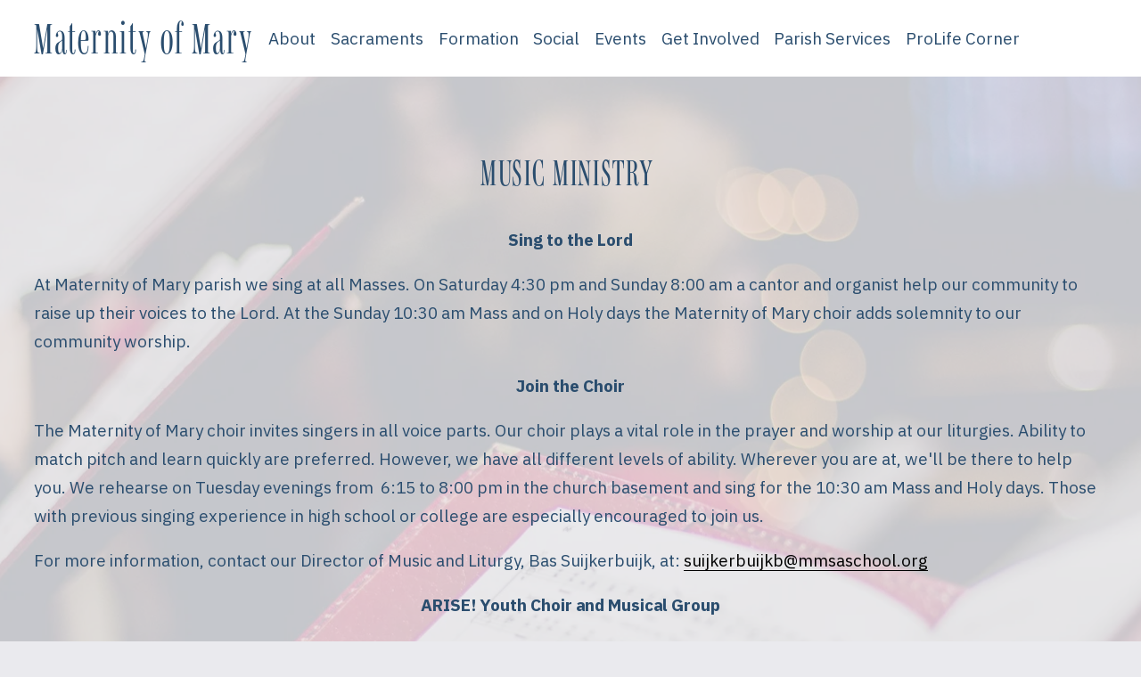

--- FILE ---
content_type: text/html;charset=utf-8
request_url: https://www.maternityofmarychurch.org/music-ministry
body_size: 27061
content:
<!doctype html>
<html xmlns:og="http://opengraphprotocol.org/schema/" xmlns:fb="http://www.facebook.com/2008/fbml" lang="en-US"  >
  <head>
    <meta http-equiv="X-UA-Compatible" content="IE=edge,chrome=1">
    <meta name="viewport" content="width=device-width, initial-scale=1">
    <!-- This is Squarespace. --><!-- duck-tiger-sd8y -->
<base href="">
<meta charset="utf-8" />
<title>Music Ministry &mdash; Maternity of Mary</title>
<meta http-equiv="Accept-CH" content="Sec-CH-UA-Platform-Version, Sec-CH-UA-Model" /><link rel="icon" type="image/x-icon" href="https://images.squarespace-cdn.com/content/v1/666b113fa7ebed32a9e464b3/167eb231-e3c4-44d5-a7e8-5c443d9b45c8/favicon.ico?format=100w"/>
<link rel="canonical" href="https://www.maternityofmarychurch.org/music-ministry"/>
<meta property="og:site_name" content="Maternity of Mary"/>
<meta property="og:title" content="Music Ministry &mdash; Maternity of Mary"/>
<meta property="og:url" content="https://www.maternityofmarychurch.org/music-ministry"/>
<meta property="og:type" content="website"/>
<meta itemprop="name" content="Music Ministry — Maternity of Mary"/>
<meta itemprop="url" content="https://www.maternityofmarychurch.org/music-ministry"/>
<meta name="twitter:title" content="Music Ministry — Maternity of Mary"/>
<meta name="twitter:url" content="https://www.maternityofmarychurch.org/music-ministry"/>
<meta name="twitter:card" content="summary"/>
<meta name="description" content="" />
<link rel="preconnect" href="https://images.squarespace-cdn.com">
<link rel="preconnect" href="https://use.typekit.net" crossorigin>
<link rel="preconnect" href="https://p.typekit.net" crossorigin>
<script type="text/javascript" src="//use.typekit.net/ik/[base64].js" async fetchpriority="high" onload="try{Typekit.load();}catch(e){} document.documentElement.classList.remove('wf-loading');"></script>
<script>document.documentElement.classList.add('wf-loading')</script>
<style>@keyframes fonts-loading { 0%, 99% { color: transparent; } } html.wf-loading * { animation: fonts-loading 3s; }</style>
<link rel="preconnect" href="https://fonts.gstatic.com" crossorigin>
<link rel="stylesheet" href="https://fonts.googleapis.com/css2?family=IBM+Plex+Sans:ital,wght@0,400;0,600;0,700;1,400;1,700"><script type="text/javascript" crossorigin="anonymous" defer="true" nomodule="nomodule" src="//assets.squarespace.com/@sqs/polyfiller/1.6/legacy.js"></script>
<script type="text/javascript" crossorigin="anonymous" defer="true" src="//assets.squarespace.com/@sqs/polyfiller/1.6/modern.js"></script>
<script type="text/javascript">SQUARESPACE_ROLLUPS = {};</script>
<script>(function(rollups, name) { if (!rollups[name]) { rollups[name] = {}; } rollups[name].js = ["//assets.squarespace.com/universal/scripts-compressed/extract-css-runtime-baea69e744e2c54f-min.en-US.js"]; })(SQUARESPACE_ROLLUPS, 'squarespace-extract_css_runtime');</script>
<script crossorigin="anonymous" src="//assets.squarespace.com/universal/scripts-compressed/extract-css-runtime-baea69e744e2c54f-min.en-US.js" defer ></script><script>(function(rollups, name) { if (!rollups[name]) { rollups[name] = {}; } rollups[name].js = ["//assets.squarespace.com/universal/scripts-compressed/extract-css-moment-js-vendor-6f2a1f6ec9a41489-min.en-US.js"]; })(SQUARESPACE_ROLLUPS, 'squarespace-extract_css_moment_js_vendor');</script>
<script crossorigin="anonymous" src="//assets.squarespace.com/universal/scripts-compressed/extract-css-moment-js-vendor-6f2a1f6ec9a41489-min.en-US.js" defer ></script><script>(function(rollups, name) { if (!rollups[name]) { rollups[name] = {}; } rollups[name].js = ["//assets.squarespace.com/universal/scripts-compressed/cldr-resource-pack-22ed584d99d9b83d-min.en-US.js"]; })(SQUARESPACE_ROLLUPS, 'squarespace-cldr_resource_pack');</script>
<script crossorigin="anonymous" src="//assets.squarespace.com/universal/scripts-compressed/cldr-resource-pack-22ed584d99d9b83d-min.en-US.js" defer ></script><script>(function(rollups, name) { if (!rollups[name]) { rollups[name] = {}; } rollups[name].js = ["//assets.squarespace.com/universal/scripts-compressed/common-vendors-stable-fbd854d40b0804b7-min.en-US.js"]; })(SQUARESPACE_ROLLUPS, 'squarespace-common_vendors_stable');</script>
<script crossorigin="anonymous" src="//assets.squarespace.com/universal/scripts-compressed/common-vendors-stable-fbd854d40b0804b7-min.en-US.js" defer ></script><script>(function(rollups, name) { if (!rollups[name]) { rollups[name] = {}; } rollups[name].js = ["//assets.squarespace.com/universal/scripts-compressed/common-vendors-7052b75402b03b15-min.en-US.js"]; })(SQUARESPACE_ROLLUPS, 'squarespace-common_vendors');</script>
<script crossorigin="anonymous" src="//assets.squarespace.com/universal/scripts-compressed/common-vendors-7052b75402b03b15-min.en-US.js" defer ></script><script>(function(rollups, name) { if (!rollups[name]) { rollups[name] = {}; } rollups[name].js = ["//assets.squarespace.com/universal/scripts-compressed/common-c385509208952f56-min.en-US.js"]; })(SQUARESPACE_ROLLUPS, 'squarespace-common');</script>
<script crossorigin="anonymous" src="//assets.squarespace.com/universal/scripts-compressed/common-c385509208952f56-min.en-US.js" defer ></script><script>(function(rollups, name) { if (!rollups[name]) { rollups[name] = {}; } rollups[name].js = ["//assets.squarespace.com/universal/scripts-compressed/user-account-core-cc552b49e5d31407-min.en-US.js"]; })(SQUARESPACE_ROLLUPS, 'squarespace-user_account_core');</script>
<script crossorigin="anonymous" src="//assets.squarespace.com/universal/scripts-compressed/user-account-core-cc552b49e5d31407-min.en-US.js" defer ></script><script>(function(rollups, name) { if (!rollups[name]) { rollups[name] = {}; } rollups[name].css = ["//assets.squarespace.com/universal/styles-compressed/user-account-core-70c8115da1e1c15c-min.en-US.css"]; })(SQUARESPACE_ROLLUPS, 'squarespace-user_account_core');</script>
<link rel="stylesheet" type="text/css" href="//assets.squarespace.com/universal/styles-compressed/user-account-core-70c8115da1e1c15c-min.en-US.css"><script>(function(rollups, name) { if (!rollups[name]) { rollups[name] = {}; } rollups[name].js = ["//assets.squarespace.com/universal/scripts-compressed/performance-ad9e27deecfccdcd-min.en-US.js"]; })(SQUARESPACE_ROLLUPS, 'squarespace-performance');</script>
<script crossorigin="anonymous" src="//assets.squarespace.com/universal/scripts-compressed/performance-ad9e27deecfccdcd-min.en-US.js" defer ></script><script data-name="static-context">Static = window.Static || {}; Static.SQUARESPACE_CONTEXT = {"betaFeatureFlags":["campaigns_merch_state","modernized-pdp-m2-enabled","member_areas_feature","campaigns_discount_section_in_blasts","scripts_defer","i18n_beta_website_locales","commerce-product-forms-rendering","new_stacked_index","campaigns_import_discounts","form_block_first_last_name_required","marketing_automations","contacts_and_campaigns_redesign","campaigns_new_image_layout_picker","enable_form_submission_trigger","supports_versioned_template_assets","marketing_landing_page","override_block_styles","nested_categories","campaigns_discount_section_in_automations","section-sdk-plp-list-view-atc-button-enabled","campaigns_thumbnail_layout"],"facebookAppId":"314192535267336","facebookApiVersion":"v6.0","rollups":{"squarespace-announcement-bar":{"js":"//assets.squarespace.com/universal/scripts-compressed/announcement-bar-cbedc76c6324797f-min.en-US.js"},"squarespace-audio-player":{"css":"//assets.squarespace.com/universal/styles-compressed/audio-player-b05f5197a871c566-min.en-US.css","js":"//assets.squarespace.com/universal/scripts-compressed/audio-player-da2700baaad04b07-min.en-US.js"},"squarespace-blog-collection-list":{"css":"//assets.squarespace.com/universal/styles-compressed/blog-collection-list-b4046463b72f34e2-min.en-US.css","js":"//assets.squarespace.com/universal/scripts-compressed/blog-collection-list-f78db80fc1cd6fce-min.en-US.js"},"squarespace-calendar-block-renderer":{"css":"//assets.squarespace.com/universal/styles-compressed/calendar-block-renderer-b72d08ba4421f5a0-min.en-US.css","js":"//assets.squarespace.com/universal/scripts-compressed/calendar-block-renderer-867a1d519964ab77-min.en-US.js"},"squarespace-chartjs-helpers":{"css":"//assets.squarespace.com/universal/styles-compressed/chartjs-helpers-96b256171ee039c1-min.en-US.css","js":"//assets.squarespace.com/universal/scripts-compressed/chartjs-helpers-4fd57f343946d08e-min.en-US.js"},"squarespace-comments":{"css":"//assets.squarespace.com/universal/styles-compressed/comments-621cedd89299c26d-min.en-US.css","js":"//assets.squarespace.com/universal/scripts-compressed/comments-cc444fae3fead46c-min.en-US.js"},"squarespace-custom-css-popup":{"css":"//assets.squarespace.com/universal/styles-compressed/custom-css-popup-2521e9fac704ef13-min.en-US.css","js":"//assets.squarespace.com/universal/scripts-compressed/custom-css-popup-a8c3b9321145de8d-min.en-US.js"},"squarespace-dialog":{"css":"//assets.squarespace.com/universal/styles-compressed/dialog-f9093f2d526b94df-min.en-US.css","js":"//assets.squarespace.com/universal/scripts-compressed/dialog-45f2a86bb0fad8dc-min.en-US.js"},"squarespace-events-collection":{"css":"//assets.squarespace.com/universal/styles-compressed/events-collection-b72d08ba4421f5a0-min.en-US.css","js":"//assets.squarespace.com/universal/scripts-compressed/events-collection-14cfd7ddff021d8b-min.en-US.js"},"squarespace-form-rendering-utils":{"js":"//assets.squarespace.com/universal/scripts-compressed/form-rendering-utils-2823e76ff925bfc2-min.en-US.js"},"squarespace-forms":{"css":"//assets.squarespace.com/universal/styles-compressed/forms-0afd3c6ac30bbab1-min.en-US.css","js":"//assets.squarespace.com/universal/scripts-compressed/forms-9b71770e3caa3dc7-min.en-US.js"},"squarespace-gallery-collection-list":{"css":"//assets.squarespace.com/universal/styles-compressed/gallery-collection-list-b4046463b72f34e2-min.en-US.css","js":"//assets.squarespace.com/universal/scripts-compressed/gallery-collection-list-07747667a3187b76-min.en-US.js"},"squarespace-image-zoom":{"css":"//assets.squarespace.com/universal/styles-compressed/image-zoom-b4046463b72f34e2-min.en-US.css","js":"//assets.squarespace.com/universal/scripts-compressed/image-zoom-60c18dc5f8f599ea-min.en-US.js"},"squarespace-pinterest":{"css":"//assets.squarespace.com/universal/styles-compressed/pinterest-b4046463b72f34e2-min.en-US.css","js":"//assets.squarespace.com/universal/scripts-compressed/pinterest-7d6f6ab4e8d3bd3f-min.en-US.js"},"squarespace-popup-overlay":{"css":"//assets.squarespace.com/universal/styles-compressed/popup-overlay-b742b752f5880972-min.en-US.css","js":"//assets.squarespace.com/universal/scripts-compressed/popup-overlay-2b60d0db5b93df47-min.en-US.js"},"squarespace-product-quick-view":{"css":"//assets.squarespace.com/universal/styles-compressed/product-quick-view-9548705e5cf7ee87-min.en-US.css","js":"//assets.squarespace.com/universal/scripts-compressed/product-quick-view-d454d89fb26ae12a-min.en-US.js"},"squarespace-products-collection-item-v2":{"css":"//assets.squarespace.com/universal/styles-compressed/products-collection-item-v2-b4046463b72f34e2-min.en-US.css","js":"//assets.squarespace.com/universal/scripts-compressed/products-collection-item-v2-e3a3f101748fca6e-min.en-US.js"},"squarespace-products-collection-list-v2":{"css":"//assets.squarespace.com/universal/styles-compressed/products-collection-list-v2-b4046463b72f34e2-min.en-US.css","js":"//assets.squarespace.com/universal/scripts-compressed/products-collection-list-v2-eedc544f4cc56af4-min.en-US.js"},"squarespace-search-page":{"css":"//assets.squarespace.com/universal/styles-compressed/search-page-90a67fc09b9b32c6-min.en-US.css","js":"//assets.squarespace.com/universal/scripts-compressed/search-page-e64261438cc72da8-min.en-US.js"},"squarespace-search-preview":{"js":"//assets.squarespace.com/universal/scripts-compressed/search-preview-cd4d6b833e1e7e59-min.en-US.js"},"squarespace-simple-liking":{"css":"//assets.squarespace.com/universal/styles-compressed/simple-liking-701bf8bbc05ec6aa-min.en-US.css","js":"//assets.squarespace.com/universal/scripts-compressed/simple-liking-c63bf8989a1c119a-min.en-US.js"},"squarespace-social-buttons":{"css":"//assets.squarespace.com/universal/styles-compressed/social-buttons-95032e5fa98e47a5-min.en-US.css","js":"//assets.squarespace.com/universal/scripts-compressed/social-buttons-0839ae7d1715ddd3-min.en-US.js"},"squarespace-tourdates":{"css":"//assets.squarespace.com/universal/styles-compressed/tourdates-b4046463b72f34e2-min.en-US.css","js":"//assets.squarespace.com/universal/scripts-compressed/tourdates-3d0769ff3268f527-min.en-US.js"},"squarespace-website-overlays-manager":{"css":"//assets.squarespace.com/universal/styles-compressed/website-overlays-manager-07ea5a4e004e6710-min.en-US.css","js":"//assets.squarespace.com/universal/scripts-compressed/website-overlays-manager-532fc21fb15f0ba1-min.en-US.js"}},"pageType":2,"website":{"id":"666b113fa7ebed32a9e464b3","identifier":"duck-tiger-sd8y","websiteType":1,"contentModifiedOn":1761597913390,"cloneable":false,"hasBeenCloneable":false,"siteStatus":{},"language":"en-US","translationLocale":"en-US","formattingLocale":"en-US","timeZone":"America/Chicago","machineTimeZoneOffset":-21600000,"timeZoneOffset":-21600000,"timeZoneAbbr":"CST","siteTitle":"Maternity of Mary","fullSiteTitle":"Music Ministry \u2014 Maternity of Mary","location":{},"shareButtonOptions":{"7":true,"6":true,"1":true,"3":true,"8":true,"4":true,"2":true},"authenticUrl":"https://www.maternityofmarychurch.org","internalUrl":"https://duck-tiger-sd8y.squarespace.com","baseUrl":"https://www.maternityofmarychurch.org","primaryDomain":"www.maternityofmarychurch.org","sslSetting":3,"isHstsEnabled":true,"socialAccounts":[{"serviceId":60,"screenname":"Facebook","addedOn":1718292799642,"profileUrl":"https://www.facebook.com/maternityofmary","iconEnabled":true,"serviceName":"facebook-unauth"},{"serviceId":64,"screenname":"Instagram","addedOn":1718292799649,"profileUrl":"http://instagram.com/maternityofmary","iconEnabled":true,"serviceName":"instagram-unauth"}],"typekitId":"","statsMigrated":false,"imageMetadataProcessingEnabled":false,"screenshotId":"ee94d4edcd0ddbaf307c9698d1c12051e268d1c852aeb96a488ba59f46111cab","captchaSettings":{"siteKey":"","enabledForDonations":false},"showOwnerLogin":false},"websiteSettings":{"id":"666b113fa7ebed32a9e464b6","websiteId":"666b113fa7ebed32a9e464b3","subjects":[],"country":"US","state":"MN","simpleLikingEnabled":true,"mobileInfoBarSettings":{"style":1,"isContactEmailEnabled":false,"isContactPhoneNumberEnabled":false,"isLocationEnabled":false,"isBusinessHoursEnabled":false},"announcementBarSettings":{"style":1,"text":"<p data-rte-preserve-empty=\"true\" style=\"white-space:pre-wrap;\"></p>"},"popupOverlaySettings":{"style":1,"showOnScroll":false,"scrollPercentage":25,"showOnTimer":true,"timerDelay":0,"showUntilSignup":false,"displayFrequency":-1,"enableMobile":true,"enabledPages":[],"showOnAllPages":true,"version":3},"commentLikesAllowed":true,"commentAnonAllowed":true,"commentThreaded":true,"commentApprovalRequired":false,"commentAvatarsOn":true,"commentSortType":2,"commentFlagThreshold":0,"commentFlagsAllowed":true,"commentEnableByDefault":true,"commentDisableAfterDaysDefault":0,"disqusShortname":"","commentsEnabled":false,"businessHours":{},"storeSettings":{"returnPolicy":null,"termsOfService":null,"privacyPolicy":null,"expressCheckout":false,"continueShoppingLinkUrl":"/","useLightCart":false,"showNoteField":false,"shippingCountryDefaultValue":"US","billToShippingDefaultValue":false,"showShippingPhoneNumber":true,"isShippingPhoneRequired":false,"showBillingPhoneNumber":true,"isBillingPhoneRequired":false,"currenciesSupported":["USD","CAD","GBP","AUD","EUR","CHF","NOK","SEK","DKK","NZD","SGD","MXN","HKD","CZK","ILS","MYR","RUB","PHP","PLN","THB","BRL","ARS","COP","IDR","INR","JPY","ZAR"],"defaultCurrency":"USD","selectedCurrency":"USD","measurementStandard":1,"showCustomCheckoutForm":false,"checkoutPageMarketingOptInEnabled":true,"enableMailingListOptInByDefault":false,"sameAsRetailLocation":false,"merchandisingSettings":{"scarcityEnabledOnProductItems":false,"scarcityEnabledOnProductBlocks":false,"scarcityMessageType":"DEFAULT_SCARCITY_MESSAGE","scarcityThreshold":10,"multipleQuantityAllowedForServices":true,"restockNotificationsEnabled":false,"restockNotificationsSuccessText":"","restockNotificationsMailingListSignUpEnabled":false,"relatedProductsEnabled":false,"relatedProductsOrdering":"random","soldOutVariantsDropdownDisabled":false,"productComposerOptedIn":false,"productComposerABTestOptedOut":false,"productReviewsEnabled":false},"minimumOrderSubtotalEnabled":false,"minimumOrderSubtotal":{"currency":"USD","value":"0.00"},"addToCartConfirmationType":2,"isLive":false,"multipleQuantityAllowedForServices":true},"useEscapeKeyToLogin":false,"ssBadgeType":1,"ssBadgePosition":4,"ssBadgeVisibility":1,"ssBadgeDevices":1,"pinterestOverlayOptions":{"mode":"disabled"},"userAccountsSettings":{"loginAllowed":true,"signupAllowed":true}},"cookieSettings":{"isCookieBannerEnabled":false,"isRestrictiveCookiePolicyEnabled":false,"cookieBannerText":"","cookieBannerTheme":"","cookieBannerVariant":"","cookieBannerPosition":"","cookieBannerCtaVariant":"","cookieBannerCtaText":"","cookieBannerAcceptType":"OPT_IN","cookieBannerOptOutCtaText":"","cookieBannerHasOptOut":false,"cookieBannerHasManageCookies":true,"cookieBannerManageCookiesLabel":"","cookieBannerSavedPreferencesText":"","cookieBannerSavedPreferencesLayout":"PILL"},"websiteCloneable":false,"collection":{"title":"Music Ministry","id":"66900421208cfc3624a56a5e","fullUrl":"/music-ministry","type":10,"permissionType":1},"subscribed":false,"appDomain":"squarespace.com","templateTweakable":true,"tweakJSON":{"form-use-theme-colors":"false","header-logo-height":"20px","header-mobile-logo-max-height":"30px","header-vert-padding":"1.1vw","header-width":"Full","maxPageWidth":"1800px","mobile-header-vert-padding":"6vw","pagePadding":"3vw","tweak-blog-alternating-side-by-side-image-aspect-ratio":"1:1 Square","tweak-blog-alternating-side-by-side-image-spacing":"6%","tweak-blog-alternating-side-by-side-meta-spacing":"20px","tweak-blog-alternating-side-by-side-primary-meta":"Categories","tweak-blog-alternating-side-by-side-read-more-spacing":"20px","tweak-blog-alternating-side-by-side-secondary-meta":"Date","tweak-blog-basic-grid-columns":"2","tweak-blog-basic-grid-image-aspect-ratio":"3:2 Standard","tweak-blog-basic-grid-image-spacing":"50px","tweak-blog-basic-grid-meta-spacing":"37px","tweak-blog-basic-grid-primary-meta":"Categories","tweak-blog-basic-grid-read-more-spacing":"22px","tweak-blog-basic-grid-secondary-meta":"None","tweak-blog-item-custom-width":"50","tweak-blog-item-show-author-profile":"false","tweak-blog-item-width":"Narrow","tweak-blog-masonry-columns":"2","tweak-blog-masonry-horizontal-spacing":"80px","tweak-blog-masonry-image-spacing":"20px","tweak-blog-masonry-meta-spacing":"20px","tweak-blog-masonry-primary-meta":"Categories","tweak-blog-masonry-read-more-spacing":"20px","tweak-blog-masonry-secondary-meta":"Date","tweak-blog-masonry-vertical-spacing":"80px","tweak-blog-side-by-side-image-aspect-ratio":"1:1 Square","tweak-blog-side-by-side-image-spacing":"6%","tweak-blog-side-by-side-meta-spacing":"20px","tweak-blog-side-by-side-primary-meta":"Categories","tweak-blog-side-by-side-read-more-spacing":"20px","tweak-blog-side-by-side-secondary-meta":"Date","tweak-blog-single-column-image-spacing":"50px","tweak-blog-single-column-meta-spacing":"30px","tweak-blog-single-column-primary-meta":"Categories","tweak-blog-single-column-read-more-spacing":"30px","tweak-blog-single-column-secondary-meta":"Date","tweak-events-stacked-show-thumbnails":"true","tweak-events-stacked-thumbnail-size":"3:2 Standard","tweak-fixed-header":"false","tweak-fixed-header-style":"Basic","tweak-global-animations-animation-curve":"ease","tweak-global-animations-animation-delay":"0.6s","tweak-global-animations-animation-duration":"0.60s","tweak-global-animations-animation-style":"fade","tweak-global-animations-animation-type":"slide","tweak-global-animations-complexity-level":"detailed","tweak-global-animations-enabled":"true","tweak-portfolio-grid-basic-custom-height":"50","tweak-portfolio-grid-overlay-custom-height":"50","tweak-portfolio-hover-follow-acceleration":"10%","tweak-portfolio-hover-follow-animation-duration":"Fast","tweak-portfolio-hover-follow-animation-type":"Fade","tweak-portfolio-hover-follow-delimiter":"Bullet","tweak-portfolio-hover-follow-front":"false","tweak-portfolio-hover-follow-layout":"Inline","tweak-portfolio-hover-follow-size":"75","tweak-portfolio-hover-follow-text-spacing-x":"1.5","tweak-portfolio-hover-follow-text-spacing-y":"1.5","tweak-portfolio-hover-static-animation-duration":"Fast","tweak-portfolio-hover-static-animation-type":"Fade","tweak-portfolio-hover-static-delimiter":"Hyphen","tweak-portfolio-hover-static-front":"true","tweak-portfolio-hover-static-layout":"Inline","tweak-portfolio-hover-static-size":"75","tweak-portfolio-hover-static-text-spacing-x":"1.5","tweak-portfolio-hover-static-text-spacing-y":"1.5","tweak-portfolio-index-background-animation-duration":"Medium","tweak-portfolio-index-background-animation-type":"Fade","tweak-portfolio-index-background-custom-height":"50","tweak-portfolio-index-background-delimiter":"None","tweak-portfolio-index-background-height":"Large","tweak-portfolio-index-background-horizontal-alignment":"Center","tweak-portfolio-index-background-link-format":"Stacked","tweak-portfolio-index-background-persist":"false","tweak-portfolio-index-background-vertical-alignment":"Middle","tweak-portfolio-index-background-width":"Full","tweak-product-basic-item-click-action":"None","tweak-product-basic-item-gallery-aspect-ratio":"3:4 Three-Four (Vertical)","tweak-product-basic-item-gallery-design":"Slideshow","tweak-product-basic-item-gallery-width":"50%","tweak-product-basic-item-hover-action":"None","tweak-product-basic-item-image-spacing":"2vw","tweak-product-basic-item-image-zoom-factor":"2","tweak-product-basic-item-product-variant-display":"Dropdown","tweak-product-basic-item-thumbnail-placement":"Side","tweak-product-basic-item-variant-picker-layout":"Dropdowns","tweak-products-add-to-cart-button":"false","tweak-products-columns":"2","tweak-products-gutter-column":"2vw","tweak-products-gutter-row":"2vw","tweak-products-header-text-alignment":"Middle","tweak-products-image-aspect-ratio":"2:3 Standard (Vertical)","tweak-products-image-text-spacing":"0.5vw","tweak-products-mobile-columns":"1","tweak-products-text-alignment":"Left","tweak-products-width":"Full","tweak-transparent-header":"false"},"templateId":"5c5a519771c10ba3470d8101","templateVersion":"7.1","pageFeatures":[1,2,4],"gmRenderKey":"QUl6YVN5Q0JUUk9xNkx1dkZfSUUxcjQ2LVQ0QWVUU1YtMGQ3bXk4","templateScriptsRootUrl":"https://static1.squarespace.com/static/vta/5c5a519771c10ba3470d8101/scripts/","impersonatedSession":false,"tzData":{"zones":[[-360,"US","C%sT",null]],"rules":{"US":[[1967,2006,null,"Oct","lastSun","2:00","0","S"],[1987,2006,null,"Apr","Sun>=1","2:00","1:00","D"],[2007,"max",null,"Mar","Sun>=8","2:00","1:00","D"],[2007,"max",null,"Nov","Sun>=1","2:00","0","S"]]}},"showAnnouncementBar":false,"recaptchaEnterpriseContext":{"recaptchaEnterpriseSiteKey":"6LdDFQwjAAAAAPigEvvPgEVbb7QBm-TkVJdDTlAv"},"i18nContext":{"timeZoneData":{"id":"America/Chicago","name":"Central Time"}},"env":"PRODUCTION","visitorFormContext":{"formFieldFormats":{"countries":[{"name":"Afghanistan","code":"AF","phoneCode":"+93"},{"name":"\u00C5land Islands","code":"AX","phoneCode":"+358"},{"name":"Albania","code":"AL","phoneCode":"+355"},{"name":"Algeria","code":"DZ","phoneCode":"+213"},{"name":"American Samoa","code":"AS","phoneCode":"+1"},{"name":"Andorra","code":"AD","phoneCode":"+376"},{"name":"Angola","code":"AO","phoneCode":"+244"},{"name":"Anguilla","code":"AI","phoneCode":"+1"},{"name":"Antigua & Barbuda","code":"AG","phoneCode":"+1"},{"name":"Argentina","code":"AR","phoneCode":"+54"},{"name":"Armenia","code":"AM","phoneCode":"+374"},{"name":"Aruba","code":"AW","phoneCode":"+297"},{"name":"Ascension Island","code":"AC","phoneCode":"+247"},{"name":"Australia","code":"AU","phoneCode":"+61"},{"name":"Austria","code":"AT","phoneCode":"+43"},{"name":"Azerbaijan","code":"AZ","phoneCode":"+994"},{"name":"Bahamas","code":"BS","phoneCode":"+1"},{"name":"Bahrain","code":"BH","phoneCode":"+973"},{"name":"Bangladesh","code":"BD","phoneCode":"+880"},{"name":"Barbados","code":"BB","phoneCode":"+1"},{"name":"Belarus","code":"BY","phoneCode":"+375"},{"name":"Belgium","code":"BE","phoneCode":"+32"},{"name":"Belize","code":"BZ","phoneCode":"+501"},{"name":"Benin","code":"BJ","phoneCode":"+229"},{"name":"Bermuda","code":"BM","phoneCode":"+1"},{"name":"Bhutan","code":"BT","phoneCode":"+975"},{"name":"Bolivia","code":"BO","phoneCode":"+591"},{"name":"Bosnia & Herzegovina","code":"BA","phoneCode":"+387"},{"name":"Botswana","code":"BW","phoneCode":"+267"},{"name":"Brazil","code":"BR","phoneCode":"+55"},{"name":"British Indian Ocean Territory","code":"IO","phoneCode":"+246"},{"name":"British Virgin Islands","code":"VG","phoneCode":"+1"},{"name":"Brunei","code":"BN","phoneCode":"+673"},{"name":"Bulgaria","code":"BG","phoneCode":"+359"},{"name":"Burkina Faso","code":"BF","phoneCode":"+226"},{"name":"Burundi","code":"BI","phoneCode":"+257"},{"name":"Cambodia","code":"KH","phoneCode":"+855"},{"name":"Cameroon","code":"CM","phoneCode":"+237"},{"name":"Canada","code":"CA","phoneCode":"+1"},{"name":"Cape Verde","code":"CV","phoneCode":"+238"},{"name":"Caribbean Netherlands","code":"BQ","phoneCode":"+599"},{"name":"Cayman Islands","code":"KY","phoneCode":"+1"},{"name":"Central African Republic","code":"CF","phoneCode":"+236"},{"name":"Chad","code":"TD","phoneCode":"+235"},{"name":"Chile","code":"CL","phoneCode":"+56"},{"name":"China","code":"CN","phoneCode":"+86"},{"name":"Christmas Island","code":"CX","phoneCode":"+61"},{"name":"Cocos (Keeling) Islands","code":"CC","phoneCode":"+61"},{"name":"Colombia","code":"CO","phoneCode":"+57"},{"name":"Comoros","code":"KM","phoneCode":"+269"},{"name":"Congo - Brazzaville","code":"CG","phoneCode":"+242"},{"name":"Congo - Kinshasa","code":"CD","phoneCode":"+243"},{"name":"Cook Islands","code":"CK","phoneCode":"+682"},{"name":"Costa Rica","code":"CR","phoneCode":"+506"},{"name":"C\u00F4te d\u2019Ivoire","code":"CI","phoneCode":"+225"},{"name":"Croatia","code":"HR","phoneCode":"+385"},{"name":"Cuba","code":"CU","phoneCode":"+53"},{"name":"Cura\u00E7ao","code":"CW","phoneCode":"+599"},{"name":"Cyprus","code":"CY","phoneCode":"+357"},{"name":"Czechia","code":"CZ","phoneCode":"+420"},{"name":"Denmark","code":"DK","phoneCode":"+45"},{"name":"Djibouti","code":"DJ","phoneCode":"+253"},{"name":"Dominica","code":"DM","phoneCode":"+1"},{"name":"Dominican Republic","code":"DO","phoneCode":"+1"},{"name":"Ecuador","code":"EC","phoneCode":"+593"},{"name":"Egypt","code":"EG","phoneCode":"+20"},{"name":"El Salvador","code":"SV","phoneCode":"+503"},{"name":"Equatorial Guinea","code":"GQ","phoneCode":"+240"},{"name":"Eritrea","code":"ER","phoneCode":"+291"},{"name":"Estonia","code":"EE","phoneCode":"+372"},{"name":"Eswatini","code":"SZ","phoneCode":"+268"},{"name":"Ethiopia","code":"ET","phoneCode":"+251"},{"name":"Falkland Islands","code":"FK","phoneCode":"+500"},{"name":"Faroe Islands","code":"FO","phoneCode":"+298"},{"name":"Fiji","code":"FJ","phoneCode":"+679"},{"name":"Finland","code":"FI","phoneCode":"+358"},{"name":"France","code":"FR","phoneCode":"+33"},{"name":"French Guiana","code":"GF","phoneCode":"+594"},{"name":"French Polynesia","code":"PF","phoneCode":"+689"},{"name":"Gabon","code":"GA","phoneCode":"+241"},{"name":"Gambia","code":"GM","phoneCode":"+220"},{"name":"Georgia","code":"GE","phoneCode":"+995"},{"name":"Germany","code":"DE","phoneCode":"+49"},{"name":"Ghana","code":"GH","phoneCode":"+233"},{"name":"Gibraltar","code":"GI","phoneCode":"+350"},{"name":"Greece","code":"GR","phoneCode":"+30"},{"name":"Greenland","code":"GL","phoneCode":"+299"},{"name":"Grenada","code":"GD","phoneCode":"+1"},{"name":"Guadeloupe","code":"GP","phoneCode":"+590"},{"name":"Guam","code":"GU","phoneCode":"+1"},{"name":"Guatemala","code":"GT","phoneCode":"+502"},{"name":"Guernsey","code":"GG","phoneCode":"+44"},{"name":"Guinea","code":"GN","phoneCode":"+224"},{"name":"Guinea-Bissau","code":"GW","phoneCode":"+245"},{"name":"Guyana","code":"GY","phoneCode":"+592"},{"name":"Haiti","code":"HT","phoneCode":"+509"},{"name":"Honduras","code":"HN","phoneCode":"+504"},{"name":"Hong Kong SAR China","code":"HK","phoneCode":"+852"},{"name":"Hungary","code":"HU","phoneCode":"+36"},{"name":"Iceland","code":"IS","phoneCode":"+354"},{"name":"India","code":"IN","phoneCode":"+91"},{"name":"Indonesia","code":"ID","phoneCode":"+62"},{"name":"Iran","code":"IR","phoneCode":"+98"},{"name":"Iraq","code":"IQ","phoneCode":"+964"},{"name":"Ireland","code":"IE","phoneCode":"+353"},{"name":"Isle of Man","code":"IM","phoneCode":"+44"},{"name":"Israel","code":"IL","phoneCode":"+972"},{"name":"Italy","code":"IT","phoneCode":"+39"},{"name":"Jamaica","code":"JM","phoneCode":"+1"},{"name":"Japan","code":"JP","phoneCode":"+81"},{"name":"Jersey","code":"JE","phoneCode":"+44"},{"name":"Jordan","code":"JO","phoneCode":"+962"},{"name":"Kazakhstan","code":"KZ","phoneCode":"+7"},{"name":"Kenya","code":"KE","phoneCode":"+254"},{"name":"Kiribati","code":"KI","phoneCode":"+686"},{"name":"Kosovo","code":"XK","phoneCode":"+383"},{"name":"Kuwait","code":"KW","phoneCode":"+965"},{"name":"Kyrgyzstan","code":"KG","phoneCode":"+996"},{"name":"Laos","code":"LA","phoneCode":"+856"},{"name":"Latvia","code":"LV","phoneCode":"+371"},{"name":"Lebanon","code":"LB","phoneCode":"+961"},{"name":"Lesotho","code":"LS","phoneCode":"+266"},{"name":"Liberia","code":"LR","phoneCode":"+231"},{"name":"Libya","code":"LY","phoneCode":"+218"},{"name":"Liechtenstein","code":"LI","phoneCode":"+423"},{"name":"Lithuania","code":"LT","phoneCode":"+370"},{"name":"Luxembourg","code":"LU","phoneCode":"+352"},{"name":"Macao SAR China","code":"MO","phoneCode":"+853"},{"name":"Madagascar","code":"MG","phoneCode":"+261"},{"name":"Malawi","code":"MW","phoneCode":"+265"},{"name":"Malaysia","code":"MY","phoneCode":"+60"},{"name":"Maldives","code":"MV","phoneCode":"+960"},{"name":"Mali","code":"ML","phoneCode":"+223"},{"name":"Malta","code":"MT","phoneCode":"+356"},{"name":"Marshall Islands","code":"MH","phoneCode":"+692"},{"name":"Martinique","code":"MQ","phoneCode":"+596"},{"name":"Mauritania","code":"MR","phoneCode":"+222"},{"name":"Mauritius","code":"MU","phoneCode":"+230"},{"name":"Mayotte","code":"YT","phoneCode":"+262"},{"name":"Mexico","code":"MX","phoneCode":"+52"},{"name":"Micronesia","code":"FM","phoneCode":"+691"},{"name":"Moldova","code":"MD","phoneCode":"+373"},{"name":"Monaco","code":"MC","phoneCode":"+377"},{"name":"Mongolia","code":"MN","phoneCode":"+976"},{"name":"Montenegro","code":"ME","phoneCode":"+382"},{"name":"Montserrat","code":"MS","phoneCode":"+1"},{"name":"Morocco","code":"MA","phoneCode":"+212"},{"name":"Mozambique","code":"MZ","phoneCode":"+258"},{"name":"Myanmar (Burma)","code":"MM","phoneCode":"+95"},{"name":"Namibia","code":"NA","phoneCode":"+264"},{"name":"Nauru","code":"NR","phoneCode":"+674"},{"name":"Nepal","code":"NP","phoneCode":"+977"},{"name":"Netherlands","code":"NL","phoneCode":"+31"},{"name":"New Caledonia","code":"NC","phoneCode":"+687"},{"name":"New Zealand","code":"NZ","phoneCode":"+64"},{"name":"Nicaragua","code":"NI","phoneCode":"+505"},{"name":"Niger","code":"NE","phoneCode":"+227"},{"name":"Nigeria","code":"NG","phoneCode":"+234"},{"name":"Niue","code":"NU","phoneCode":"+683"},{"name":"Norfolk Island","code":"NF","phoneCode":"+672"},{"name":"Northern Mariana Islands","code":"MP","phoneCode":"+1"},{"name":"North Korea","code":"KP","phoneCode":"+850"},{"name":"North Macedonia","code":"MK","phoneCode":"+389"},{"name":"Norway","code":"NO","phoneCode":"+47"},{"name":"Oman","code":"OM","phoneCode":"+968"},{"name":"Pakistan","code":"PK","phoneCode":"+92"},{"name":"Palau","code":"PW","phoneCode":"+680"},{"name":"Palestinian Territories","code":"PS","phoneCode":"+970"},{"name":"Panama","code":"PA","phoneCode":"+507"},{"name":"Papua New Guinea","code":"PG","phoneCode":"+675"},{"name":"Paraguay","code":"PY","phoneCode":"+595"},{"name":"Peru","code":"PE","phoneCode":"+51"},{"name":"Philippines","code":"PH","phoneCode":"+63"},{"name":"Poland","code":"PL","phoneCode":"+48"},{"name":"Portugal","code":"PT","phoneCode":"+351"},{"name":"Puerto Rico","code":"PR","phoneCode":"+1"},{"name":"Qatar","code":"QA","phoneCode":"+974"},{"name":"R\u00E9union","code":"RE","phoneCode":"+262"},{"name":"Romania","code":"RO","phoneCode":"+40"},{"name":"Russia","code":"RU","phoneCode":"+7"},{"name":"Rwanda","code":"RW","phoneCode":"+250"},{"name":"Samoa","code":"WS","phoneCode":"+685"},{"name":"San Marino","code":"SM","phoneCode":"+378"},{"name":"S\u00E3o Tom\u00E9 & Pr\u00EDncipe","code":"ST","phoneCode":"+239"},{"name":"Saudi Arabia","code":"SA","phoneCode":"+966"},{"name":"Senegal","code":"SN","phoneCode":"+221"},{"name":"Serbia","code":"RS","phoneCode":"+381"},{"name":"Seychelles","code":"SC","phoneCode":"+248"},{"name":"Sierra Leone","code":"SL","phoneCode":"+232"},{"name":"Singapore","code":"SG","phoneCode":"+65"},{"name":"Sint Maarten","code":"SX","phoneCode":"+1"},{"name":"Slovakia","code":"SK","phoneCode":"+421"},{"name":"Slovenia","code":"SI","phoneCode":"+386"},{"name":"Solomon Islands","code":"SB","phoneCode":"+677"},{"name":"Somalia","code":"SO","phoneCode":"+252"},{"name":"South Africa","code":"ZA","phoneCode":"+27"},{"name":"South Korea","code":"KR","phoneCode":"+82"},{"name":"South Sudan","code":"SS","phoneCode":"+211"},{"name":"Spain","code":"ES","phoneCode":"+34"},{"name":"Sri Lanka","code":"LK","phoneCode":"+94"},{"name":"St. Barth\u00E9lemy","code":"BL","phoneCode":"+590"},{"name":"St. Helena","code":"SH","phoneCode":"+290"},{"name":"St. Kitts & Nevis","code":"KN","phoneCode":"+1"},{"name":"St. Lucia","code":"LC","phoneCode":"+1"},{"name":"St. Martin","code":"MF","phoneCode":"+590"},{"name":"St. Pierre & Miquelon","code":"PM","phoneCode":"+508"},{"name":"St. Vincent & Grenadines","code":"VC","phoneCode":"+1"},{"name":"Sudan","code":"SD","phoneCode":"+249"},{"name":"Suriname","code":"SR","phoneCode":"+597"},{"name":"Svalbard & Jan Mayen","code":"SJ","phoneCode":"+47"},{"name":"Sweden","code":"SE","phoneCode":"+46"},{"name":"Switzerland","code":"CH","phoneCode":"+41"},{"name":"Syria","code":"SY","phoneCode":"+963"},{"name":"Taiwan","code":"TW","phoneCode":"+886"},{"name":"Tajikistan","code":"TJ","phoneCode":"+992"},{"name":"Tanzania","code":"TZ","phoneCode":"+255"},{"name":"Thailand","code":"TH","phoneCode":"+66"},{"name":"Timor-Leste","code":"TL","phoneCode":"+670"},{"name":"Togo","code":"TG","phoneCode":"+228"},{"name":"Tokelau","code":"TK","phoneCode":"+690"},{"name":"Tonga","code":"TO","phoneCode":"+676"},{"name":"Trinidad & Tobago","code":"TT","phoneCode":"+1"},{"name":"Tristan da Cunha","code":"TA","phoneCode":"+290"},{"name":"Tunisia","code":"TN","phoneCode":"+216"},{"name":"T\u00FCrkiye","code":"TR","phoneCode":"+90"},{"name":"Turkmenistan","code":"TM","phoneCode":"+993"},{"name":"Turks & Caicos Islands","code":"TC","phoneCode":"+1"},{"name":"Tuvalu","code":"TV","phoneCode":"+688"},{"name":"U.S. Virgin Islands","code":"VI","phoneCode":"+1"},{"name":"Uganda","code":"UG","phoneCode":"+256"},{"name":"Ukraine","code":"UA","phoneCode":"+380"},{"name":"United Arab Emirates","code":"AE","phoneCode":"+971"},{"name":"United Kingdom","code":"GB","phoneCode":"+44"},{"name":"United States","code":"US","phoneCode":"+1"},{"name":"Uruguay","code":"UY","phoneCode":"+598"},{"name":"Uzbekistan","code":"UZ","phoneCode":"+998"},{"name":"Vanuatu","code":"VU","phoneCode":"+678"},{"name":"Vatican City","code":"VA","phoneCode":"+39"},{"name":"Venezuela","code":"VE","phoneCode":"+58"},{"name":"Vietnam","code":"VN","phoneCode":"+84"},{"name":"Wallis & Futuna","code":"WF","phoneCode":"+681"},{"name":"Western Sahara","code":"EH","phoneCode":"+212"},{"name":"Yemen","code":"YE","phoneCode":"+967"},{"name":"Zambia","code":"ZM","phoneCode":"+260"},{"name":"Zimbabwe","code":"ZW","phoneCode":"+263"}],"initialAddressFormat":{"id":0,"type":"ADDRESS","country":"US","labelLocale":"en","fields":[{"type":"FIELD","label":"Address Line 1","identifier":"Line1","length":0,"required":true,"metadata":{"autocomplete":"address-line1"}},{"type":"SEPARATOR","label":"\n","identifier":"Newline","length":0,"required":false,"metadata":{}},{"type":"FIELD","label":"Address Line 2","identifier":"Line2","length":0,"required":false,"metadata":{"autocomplete":"address-line2"}},{"type":"SEPARATOR","label":"\n","identifier":"Newline","length":0,"required":false,"metadata":{}},{"type":"FIELD","label":"City","identifier":"City","length":0,"required":true,"metadata":{"autocomplete":"address-level2"}},{"type":"SEPARATOR","label":",","identifier":"Comma","length":0,"required":false,"metadata":{}},{"type":"SEPARATOR","label":" ","identifier":"Space","length":0,"required":false,"metadata":{}},{"type":"FIELD","label":"State","identifier":"State","length":0,"required":true,"metadata":{"autocomplete":"address-level1"}},{"type":"SEPARATOR","label":" ","identifier":"Space","length":0,"required":false,"metadata":{}},{"type":"FIELD","label":"ZIP Code","identifier":"Zip","length":0,"required":true,"metadata":{"autocomplete":"postal-code"}}]},"initialNameOrder":"GIVEN_FIRST","initialPhoneFormat":{"id":0,"type":"PHONE_NUMBER","country":"US","labelLocale":"en-US","fields":[{"type":"SEPARATOR","label":"(","identifier":"LeftParen","length":0,"required":false,"metadata":{}},{"type":"FIELD","label":"1","identifier":"1","length":3,"required":false,"metadata":{}},{"type":"SEPARATOR","label":")","identifier":"RightParen","length":0,"required":false,"metadata":{}},{"type":"SEPARATOR","label":" ","identifier":"Space","length":0,"required":false,"metadata":{}},{"type":"FIELD","label":"2","identifier":"2","length":3,"required":false,"metadata":{}},{"type":"SEPARATOR","label":"-","identifier":"Dash","length":0,"required":false,"metadata":{}},{"type":"FIELD","label":"3","identifier":"3","length":14,"required":false,"metadata":{}}]}},"localizedStrings":{"validation":{"noValidSelection":"A valid selection must be made.","invalidUrl":"Must be a valid URL.","stringTooLong":"Value should have a length no longer than {0}.","containsInvalidKey":"{0} contains an invalid key.","invalidTwitterUsername":"Must be a valid Twitter username.","valueOutsideRange":"Value must be in the range {0} to {1}.","invalidPassword":"Passwords should not contain whitespace.","missingRequiredSubfields":"{0} is missing required subfields: {1}","invalidCurrency":"Currency value should be formatted like 1234 or 123.99.","invalidMapSize":"Value should contain exactly {0} elements.","subfieldsRequired":"All fields in {0} are required.","formSubmissionFailed":"Form submission failed. Review the following information: {0}.","invalidCountryCode":"Country code should have an optional plus and up to 4 digits.","invalidDate":"This is not a real date.","required":"{0} is required.","invalidStringLength":"Value should be {0} characters long.","invalidEmail":"Email addresses should follow the format user@domain.com.","invalidListLength":"Value should be {0} elements long.","allEmpty":"Please fill out at least one form field.","missingRequiredQuestion":"Missing a required question.","invalidQuestion":"Contained an invalid question.","captchaFailure":"Captcha validation failed. Please try again.","stringTooShort":"Value should have a length of at least {0}.","invalid":"{0} is not valid.","formErrors":"Form Errors","containsInvalidValue":"{0} contains an invalid value.","invalidUnsignedNumber":"Numbers must contain only digits and no other characters.","invalidName":"Valid names contain only letters, numbers, spaces, ', or - characters."},"submit":"Submit","status":{"title":"{@} Block","learnMore":"Learn more"},"name":{"firstName":"First Name","lastName":"Last Name"},"lightbox":{"openForm":"Open Form"},"likert":{"agree":"Agree","stronglyDisagree":"Strongly Disagree","disagree":"Disagree","stronglyAgree":"Strongly Agree","neutral":"Neutral"},"time":{"am":"AM","second":"Second","pm":"PM","minute":"Minute","amPm":"AM/PM","hour":"Hour"},"notFound":"Form not found.","date":{"yyyy":"YYYY","year":"Year","mm":"MM","day":"Day","month":"Month","dd":"DD"},"phone":{"country":"Country","number":"Number","prefix":"Prefix","areaCode":"Area Code","line":"Line"},"submitError":"Unable to submit form. Please try again later.","address":{"stateProvince":"State/Province","country":"Country","zipPostalCode":"Zip/Postal Code","address2":"Address 2","address1":"Address 1","city":"City"},"email":{"signUp":"Sign up for news and updates"},"cannotSubmitDemoForm":"This is a demo form and cannot be submitted.","required":"(required)","invalidData":"Invalid form data."}}};</script><link rel="stylesheet" type="text/css" href="https://definitions.sqspcdn.com/website-component-definition/static-assets/website.components.code/aa0c4591-ecb9-487f-bb83-21b6853cc662_141/website.components.code.styles.css"/><script defer src="https://definitions.sqspcdn.com/website-component-definition/static-assets/website.components.code/aa0c4591-ecb9-487f-bb83-21b6853cc662_141/website.components.code.visitor.js"></script><script type="application/ld+json">{"url":"https://www.maternityofmarychurch.org","name":"Maternity of Mary","@context":"http://schema.org","@type":"WebSite"}</script><script type="application/ld+json">{"address":"","openingHours":"","@context":"http://schema.org","@type":"LocalBusiness"}</script><link rel="stylesheet" type="text/css" href="https://static1.squarespace.com/static/versioned-site-css/666b113fa7ebed32a9e464b3/90/5c5a519771c10ba3470d8101/666b113fa7ebed32a9e464bb/1725/site.css"/><!-- Clickable Navigation Dropdowns on Squarespace 7.1 ----------------------------------->
<!-- Copyright Soundfocus Digital [https://sf.digital] ----------------------------------->
<!-- Use freely in your code injection. Do NOT re-publish.-------------------------------->
<script>
document.addEventListener('DOMContentLoaded', function() {
  var link = document.querySelector('a.header-nav-folder-title[href="/about-3"]');
  
  if (link) {
    link.addEventListener('click', function(event) {
      event.preventDefault();
      window.location.href = '/about-2';
    });
  }
});
</script>
<!-- End of Clickable Navigation Dropdowns ----------------------------------------------->

<!-- Clickable Navigation Dropdowns on Squarespace 7.1 ----------------------------------->
<!-- Copyright Soundfocus Digital [https://sf.digital] ----------------------------------->
<!-- Use freely in your code injection. Do NOT re-publish.-------------------------------->
<script>
document.addEventListener('DOMContentLoaded', function() {
  var link = document.querySelector('a.header-nav-folder-title[href="/get-involved"]');
  
  if (link) {
    link.addEventListener('click', function(event) {
      event.preventDefault();
      window.location.href = '/new-page-1';
    });
  }
});
</script>
<!-- End of Clickable Navigation Dropdowns ----------------------------------------------->

<!-- Clickable Navigation Dropdowns on Squarespace 7.1 ----------------------------------->
<!-- Copyright Soundfocus Digital [https://sf.digital] ----------------------------------->
<!-- Use freely in your code injection. Do NOT re-publish.-------------------------------->
<script>
document.addEventListener('DOMContentLoaded', function() {
  var link = document.querySelector('a.header-nav-folder-title[href="/parish-services"]');
  
  if (link) {
    link.addEventListener('click', function(event) {
      event.preventDefault();
      window.location.href = '/parish-servies2';
    });
  }
});
</script>
<!-- End of Clickable Navigation Dropdowns -----------------------------------------------><script>Static.COOKIE_BANNER_CAPABLE = true;</script>
<script async src="https://www.googletagmanager.com/gtag/js?id=G-2N03CPB8SN"></script><script>window.dataLayer = window.dataLayer || [];function gtag(){dataLayer.push(arguments);}gtag('js', new Date());gtag('set', 'developer_id.dZjQwMz', true);gtag('config', 'G-2N03CPB8SN');</script><!-- End of Squarespace Headers -->
    <link rel="stylesheet" type="text/css" href="https://static1.squarespace.com/static/vta/5c5a519771c10ba3470d8101/versioned-assets/1768595569976-GIM0I0AMFTDJKAEMTYNX/static.css">
  </head>

  <body
    id="collection-66900421208cfc3624a56a5e"
    class="
      form-field-style-solid form-field-shape-square form-field-border-all form-field-checkbox-type-icon form-field-checkbox-fill-solid form-field-checkbox-color-inverted form-field-checkbox-shape-square form-field-checkbox-layout-stack form-field-radio-type-icon form-field-radio-fill-solid form-field-radio-color-normal form-field-radio-shape-pill form-field-radio-layout-stack form-field-survey-fill-solid form-field-survey-color-normal form-field-survey-shape-pill form-field-hover-focus-outline form-submit-button-style-label tweak-portfolio-grid-overlay-width-full tweak-portfolio-grid-overlay-height-small tweak-portfolio-grid-overlay-image-aspect-ratio-32-standard tweak-portfolio-grid-overlay-text-placement-middle-left tweak-portfolio-grid-overlay-show-text-before-hover image-block-poster-text-alignment-left image-block-card-content-position-center image-block-card-text-alignment-left image-block-overlap-content-position-center image-block-overlap-text-alignment-left image-block-collage-content-position-center image-block-collage-text-alignment-left image-block-stack-text-alignment-left tweak-blog-single-column-width-full tweak-blog-single-column-text-alignment-center tweak-blog-single-column-image-placement-above tweak-blog-single-column-delimiter-bullet tweak-blog-single-column-read-more-style-show tweak-blog-single-column-primary-meta-categories tweak-blog-single-column-secondary-meta-date tweak-blog-single-column-meta-position-top tweak-blog-single-column-content-full-post tweak-blog-item-width-narrow tweak-blog-item-text-alignment-center tweak-blog-item-meta-position-above-title tweak-blog-item-show-categories    tweak-blog-item-delimiter-bullet primary-button-style-solid primary-button-shape-rounded secondary-button-style-solid secondary-button-shape-rounded tertiary-button-style-solid tertiary-button-shape-rounded tweak-events-stacked-width-full tweak-events-stacked-height-small tweak-events-stacked-show-past-events tweak-events-stacked-show-thumbnails tweak-events-stacked-thumbnail-size-32-standard tweak-events-stacked-date-style-with-text tweak-events-stacked-show-time tweak-events-stacked-show-location  tweak-events-stacked-show-excerpt  tweak-blog-basic-grid-width-inset tweak-blog-basic-grid-image-aspect-ratio-32-standard tweak-blog-basic-grid-text-alignment-center tweak-blog-basic-grid-delimiter-bullet tweak-blog-basic-grid-image-placement-above tweak-blog-basic-grid-read-more-style-show tweak-blog-basic-grid-primary-meta-categories tweak-blog-basic-grid-secondary-meta-none tweak-blog-basic-grid-excerpt-show header-overlay-alignment-center tweak-portfolio-index-background-link-format-stacked tweak-portfolio-index-background-width-full tweak-portfolio-index-background-height-large  tweak-portfolio-index-background-vertical-alignment-middle tweak-portfolio-index-background-horizontal-alignment-center tweak-portfolio-index-background-delimiter-none tweak-portfolio-index-background-animation-type-fade tweak-portfolio-index-background-animation-duration-medium tweak-portfolio-hover-follow-layout-inline  tweak-portfolio-hover-follow-delimiter-bullet tweak-portfolio-hover-follow-animation-type-fade tweak-portfolio-hover-follow-animation-duration-fast tweak-portfolio-hover-static-layout-inline tweak-portfolio-hover-static-front tweak-portfolio-hover-static-delimiter-hyphen tweak-portfolio-hover-static-animation-type-fade tweak-portfolio-hover-static-animation-duration-fast tweak-blog-alternating-side-by-side-width-full tweak-blog-alternating-side-by-side-image-aspect-ratio-11-square tweak-blog-alternating-side-by-side-text-alignment-left tweak-blog-alternating-side-by-side-read-more-style-show tweak-blog-alternating-side-by-side-image-text-alignment-middle tweak-blog-alternating-side-by-side-delimiter-pipe tweak-blog-alternating-side-by-side-meta-position-top tweak-blog-alternating-side-by-side-primary-meta-categories tweak-blog-alternating-side-by-side-secondary-meta-date tweak-blog-alternating-side-by-side-excerpt-hide tweak-global-animations-enabled tweak-global-animations-complexity-level-detailed tweak-global-animations-animation-style-fade tweak-global-animations-animation-type-slide tweak-global-animations-animation-curve-ease tweak-blog-masonry-width-inset tweak-blog-masonry-text-alignment-left tweak-blog-masonry-primary-meta-categories tweak-blog-masonry-secondary-meta-date tweak-blog-masonry-meta-position-top tweak-blog-masonry-read-more-style-show tweak-blog-masonry-delimiter-space tweak-blog-masonry-image-placement-above tweak-blog-masonry-excerpt-hide header-width-full   tweak-fixed-header-style-basic tweak-blog-side-by-side-width-full tweak-blog-side-by-side-image-placement-left tweak-blog-side-by-side-image-aspect-ratio-11-square tweak-blog-side-by-side-primary-meta-categories tweak-blog-side-by-side-secondary-meta-date tweak-blog-side-by-side-meta-position-top tweak-blog-side-by-side-text-alignment-left tweak-blog-side-by-side-image-text-alignment-middle tweak-blog-side-by-side-read-more-style-show tweak-blog-side-by-side-delimiter-bullet tweak-blog-side-by-side-excerpt-show tweak-portfolio-grid-basic-width-full tweak-portfolio-grid-basic-height-large tweak-portfolio-grid-basic-image-aspect-ratio-32-standard tweak-portfolio-grid-basic-text-alignment-center tweak-portfolio-grid-basic-hover-effect-fade hide-opentable-icons opentable-style-dark tweak-product-quick-view-button-style-floating tweak-product-quick-view-button-position-bottom tweak-product-quick-view-lightbox-excerpt-display-truncate tweak-product-quick-view-lightbox-show-arrows tweak-product-quick-view-lightbox-show-close-button tweak-product-quick-view-lightbox-controls-weight-light native-currency-code-usd collection-66900421208cfc3624a56a5e collection-type-page collection-layout-default mobile-style-available sqs-seven-one
      
        
          
            
              
            
          
        
      
    "
    tabindex="-1"
  >
    <div
      id="siteWrapper"
      class="clearfix site-wrapper"
    >
      
        <div id="floatingCart" class="floating-cart hidden">
          <a href="/cart" class="icon icon--stroke icon--fill icon--cart sqs-custom-cart">
            <span class="Cart-inner">
              



  <svg class="icon icon--cart" width="61" height="49" viewBox="0 0 61 49">
  <path fill-rule="evenodd" clip-rule="evenodd" d="M0.5 2C0.5 1.17157 1.17157 0.5 2 0.5H13.6362C14.3878 0.5 15.0234 1.05632 15.123 1.80135L16.431 11.5916H59C59.5122 11.5916 59.989 11.8529 60.2645 12.2847C60.54 12.7165 60.5762 13.2591 60.3604 13.7236L50.182 35.632C49.9361 36.1614 49.4054 36.5 48.8217 36.5H18.0453C17.2937 36.5 16.6581 35.9437 16.5585 35.1987L12.3233 3.5H2C1.17157 3.5 0.5 2.82843 0.5 2ZM16.8319 14.5916L19.3582 33.5H47.8646L56.6491 14.5916H16.8319Z" />
  <path d="M18.589 35H49.7083L60 13H16L18.589 35Z" />
  <path d="M21 49C23.2091 49 25 47.2091 25 45C25 42.7909 23.2091 41 21 41C18.7909 41 17 42.7909 17 45C17 47.2091 18.7909 49 21 49Z" />
  <path d="M45 49C47.2091 49 49 47.2091 49 45C49 42.7909 47.2091 41 45 41C42.7909 41 41 42.7909 41 45C41 47.2091 42.7909 49 45 49Z" />
</svg>

              <div class="legacy-cart icon-cart-quantity">
                <span class="sqs-cart-quantity">0</span>
              </div>
            </span>
          </a>
        </div>
      

      












  <header
    data-test="header"
    id="header"
    
    class="
      
        
      
      header theme-col--primary
    "
    data-section-theme=""
    data-controller="Header"
    data-current-styles="{
&quot;layout&quot;: &quot;navLeft&quot;,
&quot;action&quot;: {
&quot;href&quot;: &quot;https://secure.myvanco.com/L-Z500/home&quot;,
&quot;buttonText&quot;: &quot;Donate&quot;,
&quot;newWindow&quot;: false
},
&quot;showSocial&quot;: false,
&quot;socialOptions&quot;: {
&quot;socialBorderShape&quot;: &quot;none&quot;,
&quot;socialBorderStyle&quot;: &quot;outline&quot;,
&quot;socialBorderThickness&quot;: {
&quot;unit&quot;: &quot;px&quot;,
&quot;value&quot;: 1.0
}
},
&quot;menuOverlayAnimation&quot;: &quot;fade&quot;,
&quot;cartStyle&quot;: &quot;cart&quot;,
&quot;cartText&quot;: &quot;Cart&quot;,
&quot;showEmptyCartState&quot;: true,
&quot;cartOptions&quot;: {
&quot;iconType&quot;: &quot;solid-7&quot;,
&quot;cartBorderShape&quot;: &quot;none&quot;,
&quot;cartBorderStyle&quot;: &quot;outline&quot;,
&quot;cartBorderThickness&quot;: {
&quot;unit&quot;: &quot;px&quot;,
&quot;value&quot;: 1.0
}
},
&quot;showButton&quot;: false,
&quot;showCart&quot;: false,
&quot;showAccountLogin&quot;: false,
&quot;headerStyle&quot;: &quot;solid&quot;,
&quot;languagePicker&quot;: {
&quot;enabled&quot;: false,
&quot;iconEnabled&quot;: false,
&quot;iconType&quot;: &quot;globe&quot;,
&quot;flagShape&quot;: &quot;shiny&quot;,
&quot;languageFlags&quot;: [ ]
},
&quot;iconOptions&quot;: {
&quot;desktopDropdownIconOptions&quot;: {
&quot;endcapType&quot;: &quot;square&quot;,
&quot;folderDropdownIcon&quot;: &quot;none&quot;,
&quot;languagePickerIcon&quot;: &quot;openArrowHead&quot;
},
&quot;mobileDropdownIconOptions&quot;: {
&quot;endcapType&quot;: &quot;square&quot;,
&quot;folderDropdownIcon&quot;: &quot;openArrowHead&quot;,
&quot;languagePickerIcon&quot;: &quot;openArrowHead&quot;
}
},
&quot;mobileOptions&quot;: {
&quot;layout&quot;: &quot;logoLeftNavRight&quot;,
&quot;menuIconOptions&quot;: {
&quot;style&quot;: &quot;doubleLineHamburger&quot;,
&quot;thickness&quot;: {
&quot;unit&quot;: &quot;px&quot;,
&quot;value&quot;: 1.0
}
}
},
&quot;solidOptions&quot;: {
&quot;headerOpacity&quot;: {
&quot;unit&quot;: &quot;%&quot;,
&quot;value&quot;: 100.0
},
&quot;blurBackground&quot;: {
&quot;enabled&quot;: false,
&quot;blurRadius&quot;: {
&quot;unit&quot;: &quot;px&quot;,
&quot;value&quot;: 12.0
}
},
&quot;backgroundColor&quot;: {
&quot;type&quot;: &quot;SITE_PALETTE_COLOR&quot;,
&quot;sitePaletteColor&quot;: {
&quot;colorName&quot;: &quot;white&quot;,
&quot;alphaModifier&quot;: 1.0
}
},
&quot;navigationColor&quot;: {
&quot;type&quot;: &quot;SITE_PALETTE_COLOR&quot;,
&quot;sitePaletteColor&quot;: {
&quot;colorName&quot;: &quot;black&quot;,
&quot;alphaModifier&quot;: 1.0
}
}
},
&quot;gradientOptions&quot;: {
&quot;gradientType&quot;: &quot;faded&quot;,
&quot;headerOpacity&quot;: {
&quot;unit&quot;: &quot;%&quot;,
&quot;value&quot;: 90.0
},
&quot;blurBackground&quot;: {
&quot;enabled&quot;: false,
&quot;blurRadius&quot;: {
&quot;unit&quot;: &quot;px&quot;,
&quot;value&quot;: 12.0
}
},
&quot;backgroundColor&quot;: {
&quot;type&quot;: &quot;SITE_PALETTE_COLOR&quot;,
&quot;sitePaletteColor&quot;: {
&quot;colorName&quot;: &quot;white&quot;,
&quot;alphaModifier&quot;: 1.0
}
},
&quot;navigationColor&quot;: {
&quot;type&quot;: &quot;SITE_PALETTE_COLOR&quot;,
&quot;sitePaletteColor&quot;: {
&quot;colorName&quot;: &quot;black&quot;,
&quot;alphaModifier&quot;: 1.0
}
}
},
&quot;dropShadowOptions&quot;: {
&quot;enabled&quot;: false,
&quot;blur&quot;: {
&quot;unit&quot;: &quot;px&quot;,
&quot;value&quot;: 12.0
},
&quot;spread&quot;: {
&quot;unit&quot;: &quot;px&quot;,
&quot;value&quot;: 0.0
},
&quot;distance&quot;: {
&quot;unit&quot;: &quot;px&quot;,
&quot;value&quot;: 12.0
}
},
&quot;borderOptions&quot;: {
&quot;enabled&quot;: false,
&quot;position&quot;: &quot;allSides&quot;,
&quot;thickness&quot;: {
&quot;unit&quot;: &quot;px&quot;,
&quot;value&quot;: 4.0
},
&quot;color&quot;: {
&quot;type&quot;: &quot;SITE_PALETTE_COLOR&quot;,
&quot;sitePaletteColor&quot;: {
&quot;colorName&quot;: &quot;black&quot;,
&quot;alphaModifier&quot;: 1.0
}
}
},
&quot;showPromotedElement&quot;: false,
&quot;buttonVariant&quot;: &quot;primary&quot;,
&quot;blurBackground&quot;: {
&quot;enabled&quot;: false,
&quot;blurRadius&quot;: {
&quot;unit&quot;: &quot;px&quot;,
&quot;value&quot;: 12.0
}
},
&quot;headerOpacity&quot;: {
&quot;unit&quot;: &quot;%&quot;,
&quot;value&quot;: 100.0
}
}"
    data-section-id="header"
    data-header-style="solid"
    data-language-picker="{
&quot;enabled&quot;: false,
&quot;iconEnabled&quot;: false,
&quot;iconType&quot;: &quot;globe&quot;,
&quot;flagShape&quot;: &quot;shiny&quot;,
&quot;languageFlags&quot;: [ ]
}"
    
    data-first-focusable-element
    tabindex="-1"
    style="
      
      
        --headerBorderColor: hsla(var(--black-hsl), 1);
      
      
        --solidHeaderBackgroundColor: hsla(var(--white-hsl), 1);
      
      
        --solidHeaderNavigationColor: hsla(var(--black-hsl), 1);
      
      
        --gradientHeaderBackgroundColor: hsla(var(--white-hsl), 1);
      
      
        --gradientHeaderNavigationColor: hsla(var(--black-hsl), 1);
      
    "
  >
    <svg  style="display:none" viewBox="0 0 22 22" xmlns="http://www.w3.org/2000/svg">
  <symbol id="circle" >
    <path d="M11.5 17C14.5376 17 17 14.5376 17 11.5C17 8.46243 14.5376 6 11.5 6C8.46243 6 6 8.46243 6 11.5C6 14.5376 8.46243 17 11.5 17Z" fill="none" />
  </symbol>

  <symbol id="circleFilled" >
    <path d="M11.5 17C14.5376 17 17 14.5376 17 11.5C17 8.46243 14.5376 6 11.5 6C8.46243 6 6 8.46243 6 11.5C6 14.5376 8.46243 17 11.5 17Z" />
  </symbol>

  <symbol id="dash" >
    <path d="M11 11H19H3" />
  </symbol>

  <symbol id="squareFilled" >
    <rect x="6" y="6" width="11" height="11" />
  </symbol>

  <symbol id="square" >
    <rect x="7" y="7" width="9" height="9" fill="none" stroke="inherit" />
  </symbol>
  
  <symbol id="plus" >
    <path d="M11 3V19" />
    <path d="M19 11L3 11"/>
  </symbol>
  
  <symbol id="closedArrow" >
    <path d="M11 11V2M11 18.1797L17 11.1477L5 11.1477L11 18.1797Z" fill="none" />
  </symbol>
  
  <symbol id="closedArrowFilled" >
    <path d="M11 11L11 2" stroke="inherit" fill="none"  />
    <path fill-rule="evenodd" clip-rule="evenodd" d="M2.74695 9.38428L19.038 9.38428L10.8925 19.0846L2.74695 9.38428Z" stroke-width="1" />
  </symbol>
  
  <symbol id="closedArrowHead" viewBox="0 0 22 22"  xmlns="http://www.w3.org/2000/symbol">
    <path d="M18 7L11 15L4 7L18 7Z" fill="none" stroke="inherit" />
  </symbol>
  
  
  <symbol id="closedArrowHeadFilled" viewBox="0 0 22 22"  xmlns="http://www.w3.org/2000/symbol">
    <path d="M18.875 6.5L11 15.5L3.125 6.5L18.875 6.5Z" />
  </symbol>
  
  <symbol id="openArrow" >
    <path d="M11 18.3591L11 3" stroke="inherit" fill="none"  />
    <path d="M18 11.5L11 18.5L4 11.5" stroke="inherit" fill="none"  />
  </symbol>
  
  <symbol id="openArrowHead" >
    <path d="M18 7L11 14L4 7" fill="none" />
  </symbol>

  <symbol id="pinchedArrow" >
    <path d="M11 17.3591L11 2" fill="none" />
    <path d="M2 11C5.85455 12.2308 8.81818 14.9038 11 18C13.1818 14.8269 16.1455 12.1538 20 11" fill="none" />
  </symbol>

  <symbol id="pinchedArrowFilled" >
    <path d="M11.05 10.4894C7.04096 8.73759 1.05005 8 1.05005 8C6.20459 11.3191 9.41368 14.1773 11.05 21C12.6864 14.0851 15.8955 11.227 21.05 8C21.05 8 15.0591 8.73759 11.05 10.4894Z" stroke-width="1"/>
    <path d="M11 11L11 1" fill="none"/>
  </symbol>

  <symbol id="pinchedArrowHead" >
    <path d="M2 7.24091C5.85455 8.40454 8.81818 10.9318 11 13.8591C13.1818 10.8591 16.1455 8.33181 20 7.24091"  fill="none" />
  </symbol>
  
  <symbol id="pinchedArrowHeadFilled" >
    <path d="M11.05 7.1591C7.04096 5.60456 1.05005 4.95001 1.05005 4.95001C6.20459 7.89547 9.41368 10.4318 11.05 16.4864C12.6864 10.35 15.8955 7.81365 21.05 4.95001C21.05 4.95001 15.0591 5.60456 11.05 7.1591Z" />
  </symbol>

</svg>
    
<div class="sqs-announcement-bar-dropzone"></div>

    <div class="header-announcement-bar-wrapper">
      
      <a
        href="#page"
        class="header-skip-link sqs-button-element--primary"
      >
        Skip to Content
      </a>
      


<style>
    @supports (-webkit-backdrop-filter: none) or (backdrop-filter: none) {
        .header-blur-background {
            
                -webkit-backdrop-filter: blur(12px);
                backdrop-filter: blur(12px);
            
            
        }
    }
</style>
      <div
        class="header-border"
        data-header-style="solid"
        data-header-border="false"
        data-test="header-border"
        style="




"
      ></div>
      <div
        class="header-dropshadow"
        data-header-style="solid"
        data-header-dropshadow="false"
        data-test="header-dropshadow"
        style=""
      ></div>
      
      
        <div >
          <div
            class="header-background-solid"
            data-header-style="solid"
            data-test="header-background-solid"
            
            
            style="opacity: calc(100 * .01)"
          ></div>
        </div>
      

      <div class='header-inner container--fluid
        
        
        
         header-mobile-layout-logo-left-nav-right
        
        
        
        
        
        
        
         header-layout-nav-left
        
        
        
        
        
        
        
        '
        data-test="header-inner"
        >
        <!-- Background -->
        <div class="header-background theme-bg--primary"></div>

        <div class="header-display-desktop" data-content-field="site-title">
          

          

          

          

          

          
          
            
            <!-- Social -->
            
          
            
            <!-- Title and nav wrapper -->
            <div class="header-title-nav-wrapper">
              

              

              
                
                <!-- Title -->
                
                  <div
                    class="
                      header-title
                      
                    "
                    data-animation-role="header-element"
                  >
                    
                      <div class="header-title-text">
                        <a id="site-title" href="/" data-animation-role="header-element">Maternity of Mary</a>
                      </div>
                    
                    
                  </div>
                
              
                
                <!-- Nav -->
                <div class="header-nav">
                  <div class="header-nav-wrapper">
                    <nav class="header-nav-list">
                      


  
    <div class="header-nav-item header-nav-item--folder">
      <button
        class="header-nav-folder-title"
        data-href="/https/wwwmaternityofmarychurchorg/about"
        data-animation-role="header-element"
        aria-expanded="false"
        aria-controls="about"
        
      >
      <span class="header-nav-folder-title-text">
        About
      </span>
      </button>
      <div class="header-nav-folder-content" id="about">
        
          
            <div class="header-nav-folder-item">
              <a
                href="/about"
                
              >
                <span class="header-nav-folder-item-content">
                  About
                </span>
              </a>
            </div>
          
          
        
          
          
            <div class="header-nav-folder-item header-nav-folder-item--external">
              <a href="https://mmsaschool.org/"  target="_blank" >MMSA Catholic School</a>
            </div>
          
        
          
            <div class="header-nav-folder-item">
              <a
                href="/bulletin"
                
              >
                <span class="header-nav-folder-item-content">
                  Bulletin
                </span>
              </a>
            </div>
          
          
        
          
            <div class="header-nav-folder-item">
              <a
                href="/contact-us"
                
              >
                <span class="header-nav-folder-item-content">
                  Contact Us
                </span>
              </a>
            </div>
          
          
        
          
            <div class="header-nav-folder-item">
              <a
                href="/parish-staff"
                
              >
                <span class="header-nav-folder-item-content">
                  Parish Staff
                </span>
              </a>
            </div>
          
          
        
          
            <div class="header-nav-folder-item">
              <a
                href="/parish-calendar"
                
              >
                <span class="header-nav-folder-item-content">
                  Parish Calendar
                </span>
              </a>
            </div>
          
          
        
          
            <div class="header-nav-folder-item">
              <a
                href="/emmanuel"
                
              >
                <span class="header-nav-folder-item-content">
                  Emmanuel Community
                </span>
              </a>
            </div>
          
          
        
          
            <div class="header-nav-folder-item">
              <a
                href="/safe-environment"
                
              >
                <span class="header-nav-folder-item-content">
                  Safe Environment
                </span>
              </a>
            </div>
          
          
        
          
            <div class="header-nav-folder-item">
              <a
                href="/history-of-parish"
                
              >
                <span class="header-nav-folder-item-content">
                  History of the Parish
                </span>
              </a>
            </div>
          
          
        
      </div>
    </div>
  
  


  
    <div class="header-nav-item header-nav-item--folder">
      <button
        class="header-nav-folder-title"
        data-href="/sacraments-1"
        data-animation-role="header-element"
        aria-expanded="false"
        aria-controls="sacraments"
        
      >
      <span class="header-nav-folder-title-text">
        Sacraments
      </span>
      </button>
      <div class="header-nav-folder-content" id="sacraments">
        
          
            <div class="header-nav-folder-item">
              <a
                href="/mass-times"
                
              >
                <span class="header-nav-folder-item-content">
                  Mass Times
                </span>
              </a>
            </div>
          
          
        
          
            <div class="header-nav-folder-item">
              <a
                href="/confessions-times"
                
              >
                <span class="header-nav-folder-item-content">
                  Confessions Times
                </span>
              </a>
            </div>
          
          
        
          
            <div class="header-nav-folder-item">
              <a
                href="/adoration"
                
              >
                <span class="header-nav-folder-item-content">
                  Adoration
                </span>
              </a>
            </div>
          
          
        
          
            <div class="header-nav-folder-item">
              <a
                href="/baptism"
                
              >
                <span class="header-nav-folder-item-content">
                  Baptism
                </span>
              </a>
            </div>
          
          
        
          
            <div class="header-nav-folder-item">
              <a
                href="/confirmation"
                
              >
                <span class="header-nav-folder-item-content">
                  Confirmation
                </span>
              </a>
            </div>
          
          
        
          
            <div class="header-nav-folder-item">
              <a
                href="/weddings"
                
              >
                <span class="header-nav-folder-item-content">
                  Marriage
                </span>
              </a>
            </div>
          
          
        
          
            <div class="header-nav-folder-item">
              <a
                href="/first-holy-communion"
                
              >
                <span class="header-nav-folder-item-content">
                  First Holy Communion 
                </span>
              </a>
            </div>
          
          
        
          
            <div class="header-nav-folder-item">
              <a
                href="/anointing-of-the-sick"
                
              >
                <span class="header-nav-folder-item-content">
                  Anointing of the Sick
                </span>
              </a>
            </div>
          
          
        
      </div>
    </div>
  
  


  
    <div class="header-nav-item header-nav-item--folder">
      <button
        class="header-nav-folder-title"
        data-href="/formation-1"
        data-animation-role="header-element"
        aria-expanded="false"
        aria-controls="formation"
        
      >
      <span class="header-nav-folder-title-text">
        Formation
      </span>
      </button>
      <div class="header-nav-folder-content" id="formation">
        
          
            <div class="header-nav-folder-item">
              <a
                href="/family-formation"
                
              >
                <span class="header-nav-folder-item-content">
                  Family Formation
                </span>
              </a>
            </div>
          
          
        
          
            <div class="header-nav-folder-item">
              <a
                href="/couples-ministry"
                
              >
                <span class="header-nav-folder-item-content">
                  Couples Ministry
                </span>
              </a>
            </div>
          
          
        
          
            <div class="header-nav-folder-item">
              <a
                href="/small-groups"
                
              >
                <span class="header-nav-folder-item-content">
                  Small Groups
                </span>
              </a>
            </div>
          
          
        
          
            <div class="header-nav-folder-item">
              <a
                href="/alpha"
                
              >
                <span class="header-nav-folder-item-content">
                  Alpha
                </span>
              </a>
            </div>
          
          
        
          
            <div class="header-nav-folder-item">
              <a
                href="/cend-young-adults"
                
              >
                <span class="header-nav-folder-item-content">
                  CEND - Young Adults
                </span>
              </a>
            </div>
          
          
        
      </div>
    </div>
  
  


  
    <div class="header-nav-item header-nav-item--folder">
      <button
        class="header-nav-folder-title"
        data-href="/social"
        data-animation-role="header-element"
        aria-expanded="false"
        aria-controls="social"
        
      >
      <span class="header-nav-folder-title-text">
        Social
      </span>
      </button>
      <div class="header-nav-folder-content" id="social">
        
          
            <div class="header-nav-folder-item">
              <a
                href="/youth-group"
                
              >
                <span class="header-nav-folder-item-content">
                  Youth Group
                </span>
              </a>
            </div>
          
          
        
          
            <div class="header-nav-folder-item">
              <a
                href="/oktoberfest"
                
              >
                <span class="header-nav-folder-item-content">
                  Oktoberfest
                </span>
              </a>
            </div>
          
          
        
          
            <div class="header-nav-folder-item">
              <a
                href="/young-adults"
                
              >
                <span class="header-nav-folder-item-content">
                  Young Adults
                </span>
              </a>
            </div>
          
          
        
      </div>
    </div>
  
  


  
    <div class="header-nav-item header-nav-item--collection">
      <a
        href="/events"
        data-animation-role="header-element"
        
      >
        Events
      </a>
    </div>
  
  
  


  
    <div class="header-nav-item header-nav-item--folder">
      <button
        class="header-nav-folder-title"
        data-href="/get-involved"
        data-animation-role="header-element"
        aria-expanded="false"
        aria-controls="get-involved"
        
      >
      <span class="header-nav-folder-title-text">
        Get Involved
      </span>
      </button>
      <div class="header-nav-folder-content" id="get-involved">
        
          
            <div class="header-nav-folder-item">
              <a
                href="/new-parishioner"
                
              >
                <span class="header-nav-folder-item-content">
                  New Parishioner
                </span>
              </a>
            </div>
          
          
        
          
            <div class="header-nav-folder-item">
              <a
                href="/arise"
                
              >
                <span class="header-nav-folder-item-content">
                  ARISE! Youth Choir &amp; Theater
                </span>
              </a>
            </div>
          
          
        
          
            <div class="header-nav-folder-item">
              <a
                href="/mass-volunteering"
                
              >
                <span class="header-nav-folder-item-content">
                  Liturgical Ministry
                </span>
              </a>
            </div>
          
          
        
          
            <div class="header-nav-folder-item">
              <a
                href="/funeral-ministry"
                
              >
                <span class="header-nav-folder-item-content">
                  Funeral Ministry
                </span>
              </a>
            </div>
          
          
        
          
            <div class="header-nav-folder-item">
              <a
                href="/participate"
                
              >
                <span class="header-nav-folder-item-content">
                  Homebound Ministry
                </span>
              </a>
            </div>
          
          
        
          
            <div class="header-nav-folder-item">
              <a
                href="/donuts"
                
              >
                <span class="header-nav-folder-item-content">
                  Donut Sunday
                </span>
              </a>
            </div>
          
          
        
          
            <div class="header-nav-folder-item">
              <a
                href="/grounds-crew"
                
              >
                <span class="header-nav-folder-item-content">
                  Grounds Crew 
                </span>
              </a>
            </div>
          
          
        
          
            <div class="header-nav-folder-item">
              <a
                href="/dorothy-day-volunteers"
                
              >
                <span class="header-nav-folder-item-content">
                  Dorothy Day Volunteers
                </span>
              </a>
            </div>
          
          
        
          
            <div class="header-nav-folder-item">
              <a
                href="/past-events"
                
              >
                <span class="header-nav-folder-item-content">
                  Past Events
                </span>
              </a>
            </div>
          
          
        
          
          
            <div class="header-nav-folder-item header-nav-folder-item--external">
              <a href="https://secure.myvanco.com/L-Z500/home"  target="_blank" >Donate</a>
            </div>
          
        
      </div>
    </div>
  
  


  
    <div class="header-nav-item header-nav-item--folder">
      <button
        class="header-nav-folder-title"
        data-href="/parish-services"
        data-animation-role="header-element"
        aria-expanded="false"
        aria-controls="parish-services"
        
      >
      <span class="header-nav-folder-title-text">
        Parish Services
      </span>
      </button>
      <div class="header-nav-folder-content" id="parish-services">
        
          
            <div class="header-nav-folder-item">
              <a
                href="/rent-sirba-hall"
                
              >
                <span class="header-nav-folder-item-content">
                  Rent Sirba Hall
                </span>
              </a>
            </div>
          
          
        
          
            <div class="header-nav-folder-item">
              <a
                href="/parish-library-search"
                
              >
                <span class="header-nav-folder-item-content">
                  Parish Library Search
                </span>
              </a>
            </div>
          
          
        
          
            <div class="header-nav-folder-item">
              <a
                href="/prayer-requests"
                
              >
                <span class="header-nav-folder-item-content">
                  Prayer Requests
                </span>
              </a>
            </div>
          
          
        
          
            <div class="header-nav-folder-item">
              <a
                href="/funeral-estate-planning"
                
              >
                <span class="header-nav-folder-item-content">
                  Funeral/Estate Planning
                </span>
              </a>
            </div>
          
          
        
          
            <div class="header-nav-folder-item">
              <a
                href="/childloss"
                
              >
                <span class="header-nav-folder-item-content">
                  Child Loss
                </span>
              </a>
            </div>
          
          
        
      </div>
    </div>
  
  


  
    <div class="header-nav-item header-nav-item--folder">
      <button
        class="header-nav-folder-title"
        data-href="/support-life-1"
        data-animation-role="header-element"
        aria-expanded="false"
        aria-controls="prolife-corner"
        
      >
      <span class="header-nav-folder-title-text">
        ProLife Corner
      </span>
      </button>
      <div class="header-nav-folder-content" id="prolife-corner">
        
          
            <div class="header-nav-folder-item">
              <a
                href="/prolife-corner"
                
              >
                <span class="header-nav-folder-item-content">
                  Welcome
                </span>
              </a>
            </div>
          
          
        
          
            <div class="header-nav-folder-item">
              <a
                href="/living-a-joyful-life-2025"
                
              >
                <span class="header-nav-folder-item-content">
                  Living a Joyful Life Annual Dinner Gala
                </span>
              </a>
            </div>
          
          
        
          
            <div class="header-nav-folder-item">
              <a
                href="/pregnancy-resources"
                
              >
                <span class="header-nav-folder-item-content">
                  Pregnancy Resources
                </span>
              </a>
            </div>
          
          
        
          
            <div class="header-nav-folder-item">
              <a
                href="/prolife-library"
                
              >
                <span class="header-nav-folder-item-content">
                  ProLife Library
                </span>
              </a>
            </div>
          
          
        
          
            <div class="header-nav-folder-item">
              <a
                href="/make-a-difference"
                
              >
                <span class="header-nav-folder-item-content">
                  Make a Difference
                </span>
              </a>
            </div>
          
          
        
          
            <div class="header-nav-folder-item">
              <a
                href="/why-prolife"
                
              >
                <span class="header-nav-folder-item-content">
                  Our Why
                </span>
              </a>
            </div>
          
          
        
          
            <div class="header-nav-folder-item">
              <a
                href="/upcoming-prolife-events"
                
              >
                <span class="header-nav-folder-item-content">
                  Upcoming Events
                </span>
              </a>
            </div>
          
          
        
          
            <div class="header-nav-folder-item">
              <a
                href="/contact-us-prolife"
                
              >
                <span class="header-nav-folder-item-content">
                  Contact Us
                </span>
              </a>
            </div>
          
          
        
          
            <div class="header-nav-folder-item">
              <a
                href="/prolife-dinner-archives"
                
              >
                <span class="header-nav-folder-item-content">
                  Dinner Archives
                </span>
              </a>
            </div>
          
          
        
          
            <div class="header-nav-folder-item">
              <a
                href="/prolife-monthly-meetings"
                
              >
                <span class="header-nav-folder-item-content">
                  Monthly Meetings
                </span>
              </a>
            </div>
          
          
        
      </div>
    </div>
  
  



                    </nav>
                  </div>
                </div>
              
              
            </div>
          
            
            <!-- Actions -->
            <div class="header-actions header-actions--right">
              
                
              
              

              

            
            

              
              <div class="showOnMobile">
                
              </div>

              
              <div class="showOnDesktop">
                
              </div>

              
            </div>
          
            


<style>
  .top-bun, 
  .patty, 
  .bottom-bun {
    height: 1px;
  }
</style>

<!-- Burger -->
<div class="header-burger

  menu-overlay-does-not-have-visible-non-navigation-items


  
  no-actions
  
" data-animation-role="header-element">
  <button class="header-burger-btn burger" data-test="header-burger">
    <span hidden class="js-header-burger-open-title visually-hidden">Open Menu</span>
    <span hidden class="js-header-burger-close-title visually-hidden">Close Menu</span>
    <div class="burger-box">
      <div class="burger-inner header-menu-icon-doubleLineHamburger">
        <div class="top-bun"></div>
        <div class="patty"></div>
        <div class="bottom-bun"></div>
      </div>
    </div>
  </button>
</div>

          
          
          
          
          

        </div>
        <div class="header-display-mobile" data-content-field="site-title">
          
            
            <!-- Social -->
            
          
            
            <!-- Title and nav wrapper -->
            <div class="header-title-nav-wrapper">
              

              

              
                
                <!-- Title -->
                
                  <div
                    class="
                      header-title
                      
                    "
                    data-animation-role="header-element"
                  >
                    
                      <div class="header-title-text">
                        <a id="site-title" href="/" data-animation-role="header-element">Maternity of Mary</a>
                      </div>
                    
                    
                  </div>
                
              
                
                <!-- Nav -->
                <div class="header-nav">
                  <div class="header-nav-wrapper">
                    <nav class="header-nav-list">
                      


  
    <div class="header-nav-item header-nav-item--folder">
      <button
        class="header-nav-folder-title"
        data-href="/https/wwwmaternityofmarychurchorg/about"
        data-animation-role="header-element"
        aria-expanded="false"
        aria-controls="about"
        
      >
      <span class="header-nav-folder-title-text">
        About
      </span>
      </button>
      <div class="header-nav-folder-content" id="about">
        
          
            <div class="header-nav-folder-item">
              <a
                href="/about"
                
              >
                <span class="header-nav-folder-item-content">
                  About
                </span>
              </a>
            </div>
          
          
        
          
          
            <div class="header-nav-folder-item header-nav-folder-item--external">
              <a href="https://mmsaschool.org/"  target="_blank" >MMSA Catholic School</a>
            </div>
          
        
          
            <div class="header-nav-folder-item">
              <a
                href="/bulletin"
                
              >
                <span class="header-nav-folder-item-content">
                  Bulletin
                </span>
              </a>
            </div>
          
          
        
          
            <div class="header-nav-folder-item">
              <a
                href="/contact-us"
                
              >
                <span class="header-nav-folder-item-content">
                  Contact Us
                </span>
              </a>
            </div>
          
          
        
          
            <div class="header-nav-folder-item">
              <a
                href="/parish-staff"
                
              >
                <span class="header-nav-folder-item-content">
                  Parish Staff
                </span>
              </a>
            </div>
          
          
        
          
            <div class="header-nav-folder-item">
              <a
                href="/parish-calendar"
                
              >
                <span class="header-nav-folder-item-content">
                  Parish Calendar
                </span>
              </a>
            </div>
          
          
        
          
            <div class="header-nav-folder-item">
              <a
                href="/emmanuel"
                
              >
                <span class="header-nav-folder-item-content">
                  Emmanuel Community
                </span>
              </a>
            </div>
          
          
        
          
            <div class="header-nav-folder-item">
              <a
                href="/safe-environment"
                
              >
                <span class="header-nav-folder-item-content">
                  Safe Environment
                </span>
              </a>
            </div>
          
          
        
          
            <div class="header-nav-folder-item">
              <a
                href="/history-of-parish"
                
              >
                <span class="header-nav-folder-item-content">
                  History of the Parish
                </span>
              </a>
            </div>
          
          
        
      </div>
    </div>
  
  


  
    <div class="header-nav-item header-nav-item--folder">
      <button
        class="header-nav-folder-title"
        data-href="/sacraments-1"
        data-animation-role="header-element"
        aria-expanded="false"
        aria-controls="sacraments"
        
      >
      <span class="header-nav-folder-title-text">
        Sacraments
      </span>
      </button>
      <div class="header-nav-folder-content" id="sacraments">
        
          
            <div class="header-nav-folder-item">
              <a
                href="/mass-times"
                
              >
                <span class="header-nav-folder-item-content">
                  Mass Times
                </span>
              </a>
            </div>
          
          
        
          
            <div class="header-nav-folder-item">
              <a
                href="/confessions-times"
                
              >
                <span class="header-nav-folder-item-content">
                  Confessions Times
                </span>
              </a>
            </div>
          
          
        
          
            <div class="header-nav-folder-item">
              <a
                href="/adoration"
                
              >
                <span class="header-nav-folder-item-content">
                  Adoration
                </span>
              </a>
            </div>
          
          
        
          
            <div class="header-nav-folder-item">
              <a
                href="/baptism"
                
              >
                <span class="header-nav-folder-item-content">
                  Baptism
                </span>
              </a>
            </div>
          
          
        
          
            <div class="header-nav-folder-item">
              <a
                href="/confirmation"
                
              >
                <span class="header-nav-folder-item-content">
                  Confirmation
                </span>
              </a>
            </div>
          
          
        
          
            <div class="header-nav-folder-item">
              <a
                href="/weddings"
                
              >
                <span class="header-nav-folder-item-content">
                  Marriage
                </span>
              </a>
            </div>
          
          
        
          
            <div class="header-nav-folder-item">
              <a
                href="/first-holy-communion"
                
              >
                <span class="header-nav-folder-item-content">
                  First Holy Communion 
                </span>
              </a>
            </div>
          
          
        
          
            <div class="header-nav-folder-item">
              <a
                href="/anointing-of-the-sick"
                
              >
                <span class="header-nav-folder-item-content">
                  Anointing of the Sick
                </span>
              </a>
            </div>
          
          
        
      </div>
    </div>
  
  


  
    <div class="header-nav-item header-nav-item--folder">
      <button
        class="header-nav-folder-title"
        data-href="/formation-1"
        data-animation-role="header-element"
        aria-expanded="false"
        aria-controls="formation"
        
      >
      <span class="header-nav-folder-title-text">
        Formation
      </span>
      </button>
      <div class="header-nav-folder-content" id="formation">
        
          
            <div class="header-nav-folder-item">
              <a
                href="/family-formation"
                
              >
                <span class="header-nav-folder-item-content">
                  Family Formation
                </span>
              </a>
            </div>
          
          
        
          
            <div class="header-nav-folder-item">
              <a
                href="/couples-ministry"
                
              >
                <span class="header-nav-folder-item-content">
                  Couples Ministry
                </span>
              </a>
            </div>
          
          
        
          
            <div class="header-nav-folder-item">
              <a
                href="/small-groups"
                
              >
                <span class="header-nav-folder-item-content">
                  Small Groups
                </span>
              </a>
            </div>
          
          
        
          
            <div class="header-nav-folder-item">
              <a
                href="/alpha"
                
              >
                <span class="header-nav-folder-item-content">
                  Alpha
                </span>
              </a>
            </div>
          
          
        
          
            <div class="header-nav-folder-item">
              <a
                href="/cend-young-adults"
                
              >
                <span class="header-nav-folder-item-content">
                  CEND - Young Adults
                </span>
              </a>
            </div>
          
          
        
      </div>
    </div>
  
  


  
    <div class="header-nav-item header-nav-item--folder">
      <button
        class="header-nav-folder-title"
        data-href="/social"
        data-animation-role="header-element"
        aria-expanded="false"
        aria-controls="social"
        
      >
      <span class="header-nav-folder-title-text">
        Social
      </span>
      </button>
      <div class="header-nav-folder-content" id="social">
        
          
            <div class="header-nav-folder-item">
              <a
                href="/youth-group"
                
              >
                <span class="header-nav-folder-item-content">
                  Youth Group
                </span>
              </a>
            </div>
          
          
        
          
            <div class="header-nav-folder-item">
              <a
                href="/oktoberfest"
                
              >
                <span class="header-nav-folder-item-content">
                  Oktoberfest
                </span>
              </a>
            </div>
          
          
        
          
            <div class="header-nav-folder-item">
              <a
                href="/young-adults"
                
              >
                <span class="header-nav-folder-item-content">
                  Young Adults
                </span>
              </a>
            </div>
          
          
        
      </div>
    </div>
  
  


  
    <div class="header-nav-item header-nav-item--collection">
      <a
        href="/events"
        data-animation-role="header-element"
        
      >
        Events
      </a>
    </div>
  
  
  


  
    <div class="header-nav-item header-nav-item--folder">
      <button
        class="header-nav-folder-title"
        data-href="/get-involved"
        data-animation-role="header-element"
        aria-expanded="false"
        aria-controls="get-involved"
        
      >
      <span class="header-nav-folder-title-text">
        Get Involved
      </span>
      </button>
      <div class="header-nav-folder-content" id="get-involved">
        
          
            <div class="header-nav-folder-item">
              <a
                href="/new-parishioner"
                
              >
                <span class="header-nav-folder-item-content">
                  New Parishioner
                </span>
              </a>
            </div>
          
          
        
          
            <div class="header-nav-folder-item">
              <a
                href="/arise"
                
              >
                <span class="header-nav-folder-item-content">
                  ARISE! Youth Choir &amp; Theater
                </span>
              </a>
            </div>
          
          
        
          
            <div class="header-nav-folder-item">
              <a
                href="/mass-volunteering"
                
              >
                <span class="header-nav-folder-item-content">
                  Liturgical Ministry
                </span>
              </a>
            </div>
          
          
        
          
            <div class="header-nav-folder-item">
              <a
                href="/funeral-ministry"
                
              >
                <span class="header-nav-folder-item-content">
                  Funeral Ministry
                </span>
              </a>
            </div>
          
          
        
          
            <div class="header-nav-folder-item">
              <a
                href="/participate"
                
              >
                <span class="header-nav-folder-item-content">
                  Homebound Ministry
                </span>
              </a>
            </div>
          
          
        
          
            <div class="header-nav-folder-item">
              <a
                href="/donuts"
                
              >
                <span class="header-nav-folder-item-content">
                  Donut Sunday
                </span>
              </a>
            </div>
          
          
        
          
            <div class="header-nav-folder-item">
              <a
                href="/grounds-crew"
                
              >
                <span class="header-nav-folder-item-content">
                  Grounds Crew 
                </span>
              </a>
            </div>
          
          
        
          
            <div class="header-nav-folder-item">
              <a
                href="/dorothy-day-volunteers"
                
              >
                <span class="header-nav-folder-item-content">
                  Dorothy Day Volunteers
                </span>
              </a>
            </div>
          
          
        
          
            <div class="header-nav-folder-item">
              <a
                href="/past-events"
                
              >
                <span class="header-nav-folder-item-content">
                  Past Events
                </span>
              </a>
            </div>
          
          
        
          
          
            <div class="header-nav-folder-item header-nav-folder-item--external">
              <a href="https://secure.myvanco.com/L-Z500/home"  target="_blank" >Donate</a>
            </div>
          
        
      </div>
    </div>
  
  


  
    <div class="header-nav-item header-nav-item--folder">
      <button
        class="header-nav-folder-title"
        data-href="/parish-services"
        data-animation-role="header-element"
        aria-expanded="false"
        aria-controls="parish-services"
        
      >
      <span class="header-nav-folder-title-text">
        Parish Services
      </span>
      </button>
      <div class="header-nav-folder-content" id="parish-services">
        
          
            <div class="header-nav-folder-item">
              <a
                href="/rent-sirba-hall"
                
              >
                <span class="header-nav-folder-item-content">
                  Rent Sirba Hall
                </span>
              </a>
            </div>
          
          
        
          
            <div class="header-nav-folder-item">
              <a
                href="/parish-library-search"
                
              >
                <span class="header-nav-folder-item-content">
                  Parish Library Search
                </span>
              </a>
            </div>
          
          
        
          
            <div class="header-nav-folder-item">
              <a
                href="/prayer-requests"
                
              >
                <span class="header-nav-folder-item-content">
                  Prayer Requests
                </span>
              </a>
            </div>
          
          
        
          
            <div class="header-nav-folder-item">
              <a
                href="/funeral-estate-planning"
                
              >
                <span class="header-nav-folder-item-content">
                  Funeral/Estate Planning
                </span>
              </a>
            </div>
          
          
        
          
            <div class="header-nav-folder-item">
              <a
                href="/childloss"
                
              >
                <span class="header-nav-folder-item-content">
                  Child Loss
                </span>
              </a>
            </div>
          
          
        
      </div>
    </div>
  
  


  
    <div class="header-nav-item header-nav-item--folder">
      <button
        class="header-nav-folder-title"
        data-href="/support-life-1"
        data-animation-role="header-element"
        aria-expanded="false"
        aria-controls="prolife-corner"
        
      >
      <span class="header-nav-folder-title-text">
        ProLife Corner
      </span>
      </button>
      <div class="header-nav-folder-content" id="prolife-corner">
        
          
            <div class="header-nav-folder-item">
              <a
                href="/prolife-corner"
                
              >
                <span class="header-nav-folder-item-content">
                  Welcome
                </span>
              </a>
            </div>
          
          
        
          
            <div class="header-nav-folder-item">
              <a
                href="/living-a-joyful-life-2025"
                
              >
                <span class="header-nav-folder-item-content">
                  Living a Joyful Life Annual Dinner Gala
                </span>
              </a>
            </div>
          
          
        
          
            <div class="header-nav-folder-item">
              <a
                href="/pregnancy-resources"
                
              >
                <span class="header-nav-folder-item-content">
                  Pregnancy Resources
                </span>
              </a>
            </div>
          
          
        
          
            <div class="header-nav-folder-item">
              <a
                href="/prolife-library"
                
              >
                <span class="header-nav-folder-item-content">
                  ProLife Library
                </span>
              </a>
            </div>
          
          
        
          
            <div class="header-nav-folder-item">
              <a
                href="/make-a-difference"
                
              >
                <span class="header-nav-folder-item-content">
                  Make a Difference
                </span>
              </a>
            </div>
          
          
        
          
            <div class="header-nav-folder-item">
              <a
                href="/why-prolife"
                
              >
                <span class="header-nav-folder-item-content">
                  Our Why
                </span>
              </a>
            </div>
          
          
        
          
            <div class="header-nav-folder-item">
              <a
                href="/upcoming-prolife-events"
                
              >
                <span class="header-nav-folder-item-content">
                  Upcoming Events
                </span>
              </a>
            </div>
          
          
        
          
            <div class="header-nav-folder-item">
              <a
                href="/contact-us-prolife"
                
              >
                <span class="header-nav-folder-item-content">
                  Contact Us
                </span>
              </a>
            </div>
          
          
        
          
            <div class="header-nav-folder-item">
              <a
                href="/prolife-dinner-archives"
                
              >
                <span class="header-nav-folder-item-content">
                  Dinner Archives
                </span>
              </a>
            </div>
          
          
        
          
            <div class="header-nav-folder-item">
              <a
                href="/prolife-monthly-meetings"
                
              >
                <span class="header-nav-folder-item-content">
                  Monthly Meetings
                </span>
              </a>
            </div>
          
          
        
      </div>
    </div>
  
  



                    </nav>
                  </div>
                </div>
              
              
            </div>
          
            
            <!-- Actions -->
            <div class="header-actions header-actions--right">
              
                
              
              

              

            
            

              
              <div class="showOnMobile">
                
              </div>

              
              <div class="showOnDesktop">
                
              </div>

              
            </div>
          
            


<style>
  .top-bun, 
  .patty, 
  .bottom-bun {
    height: 1px;
  }
</style>

<!-- Burger -->
<div class="header-burger

  menu-overlay-does-not-have-visible-non-navigation-items


  
  no-actions
  
" data-animation-role="header-element">
  <button class="header-burger-btn burger" data-test="header-burger">
    <span hidden class="js-header-burger-open-title visually-hidden">Open Menu</span>
    <span hidden class="js-header-burger-close-title visually-hidden">Close Menu</span>
    <div class="burger-box">
      <div class="burger-inner header-menu-icon-doubleLineHamburger">
        <div class="top-bun"></div>
        <div class="patty"></div>
        <div class="bottom-bun"></div>
      </div>
    </div>
  </button>
</div>

          
          
          
          
          
        </div>
      </div>
    </div>
    <!-- (Mobile) Menu Navigation -->
    <div class="header-menu header-menu--folder-list
      
      
      
      
      
      "
      data-section-theme=""
      data-current-styles="{
&quot;layout&quot;: &quot;navLeft&quot;,
&quot;action&quot;: {
&quot;href&quot;: &quot;https://secure.myvanco.com/L-Z500/home&quot;,
&quot;buttonText&quot;: &quot;Donate&quot;,
&quot;newWindow&quot;: false
},
&quot;showSocial&quot;: false,
&quot;socialOptions&quot;: {
&quot;socialBorderShape&quot;: &quot;none&quot;,
&quot;socialBorderStyle&quot;: &quot;outline&quot;,
&quot;socialBorderThickness&quot;: {
&quot;unit&quot;: &quot;px&quot;,
&quot;value&quot;: 1.0
}
},
&quot;menuOverlayAnimation&quot;: &quot;fade&quot;,
&quot;cartStyle&quot;: &quot;cart&quot;,
&quot;cartText&quot;: &quot;Cart&quot;,
&quot;showEmptyCartState&quot;: true,
&quot;cartOptions&quot;: {
&quot;iconType&quot;: &quot;solid-7&quot;,
&quot;cartBorderShape&quot;: &quot;none&quot;,
&quot;cartBorderStyle&quot;: &quot;outline&quot;,
&quot;cartBorderThickness&quot;: {
&quot;unit&quot;: &quot;px&quot;,
&quot;value&quot;: 1.0
}
},
&quot;showButton&quot;: false,
&quot;showCart&quot;: false,
&quot;showAccountLogin&quot;: false,
&quot;headerStyle&quot;: &quot;solid&quot;,
&quot;languagePicker&quot;: {
&quot;enabled&quot;: false,
&quot;iconEnabled&quot;: false,
&quot;iconType&quot;: &quot;globe&quot;,
&quot;flagShape&quot;: &quot;shiny&quot;,
&quot;languageFlags&quot;: [ ]
},
&quot;iconOptions&quot;: {
&quot;desktopDropdownIconOptions&quot;: {
&quot;endcapType&quot;: &quot;square&quot;,
&quot;folderDropdownIcon&quot;: &quot;none&quot;,
&quot;languagePickerIcon&quot;: &quot;openArrowHead&quot;
},
&quot;mobileDropdownIconOptions&quot;: {
&quot;endcapType&quot;: &quot;square&quot;,
&quot;folderDropdownIcon&quot;: &quot;openArrowHead&quot;,
&quot;languagePickerIcon&quot;: &quot;openArrowHead&quot;
}
},
&quot;mobileOptions&quot;: {
&quot;layout&quot;: &quot;logoLeftNavRight&quot;,
&quot;menuIconOptions&quot;: {
&quot;style&quot;: &quot;doubleLineHamburger&quot;,
&quot;thickness&quot;: {
&quot;unit&quot;: &quot;px&quot;,
&quot;value&quot;: 1.0
}
}
},
&quot;solidOptions&quot;: {
&quot;headerOpacity&quot;: {
&quot;unit&quot;: &quot;%&quot;,
&quot;value&quot;: 100.0
},
&quot;blurBackground&quot;: {
&quot;enabled&quot;: false,
&quot;blurRadius&quot;: {
&quot;unit&quot;: &quot;px&quot;,
&quot;value&quot;: 12.0
}
},
&quot;backgroundColor&quot;: {
&quot;type&quot;: &quot;SITE_PALETTE_COLOR&quot;,
&quot;sitePaletteColor&quot;: {
&quot;colorName&quot;: &quot;white&quot;,
&quot;alphaModifier&quot;: 1.0
}
},
&quot;navigationColor&quot;: {
&quot;type&quot;: &quot;SITE_PALETTE_COLOR&quot;,
&quot;sitePaletteColor&quot;: {
&quot;colorName&quot;: &quot;black&quot;,
&quot;alphaModifier&quot;: 1.0
}
}
},
&quot;gradientOptions&quot;: {
&quot;gradientType&quot;: &quot;faded&quot;,
&quot;headerOpacity&quot;: {
&quot;unit&quot;: &quot;%&quot;,
&quot;value&quot;: 90.0
},
&quot;blurBackground&quot;: {
&quot;enabled&quot;: false,
&quot;blurRadius&quot;: {
&quot;unit&quot;: &quot;px&quot;,
&quot;value&quot;: 12.0
}
},
&quot;backgroundColor&quot;: {
&quot;type&quot;: &quot;SITE_PALETTE_COLOR&quot;,
&quot;sitePaletteColor&quot;: {
&quot;colorName&quot;: &quot;white&quot;,
&quot;alphaModifier&quot;: 1.0
}
},
&quot;navigationColor&quot;: {
&quot;type&quot;: &quot;SITE_PALETTE_COLOR&quot;,
&quot;sitePaletteColor&quot;: {
&quot;colorName&quot;: &quot;black&quot;,
&quot;alphaModifier&quot;: 1.0
}
}
},
&quot;dropShadowOptions&quot;: {
&quot;enabled&quot;: false,
&quot;blur&quot;: {
&quot;unit&quot;: &quot;px&quot;,
&quot;value&quot;: 12.0
},
&quot;spread&quot;: {
&quot;unit&quot;: &quot;px&quot;,
&quot;value&quot;: 0.0
},
&quot;distance&quot;: {
&quot;unit&quot;: &quot;px&quot;,
&quot;value&quot;: 12.0
}
},
&quot;borderOptions&quot;: {
&quot;enabled&quot;: false,
&quot;position&quot;: &quot;allSides&quot;,
&quot;thickness&quot;: {
&quot;unit&quot;: &quot;px&quot;,
&quot;value&quot;: 4.0
},
&quot;color&quot;: {
&quot;type&quot;: &quot;SITE_PALETTE_COLOR&quot;,
&quot;sitePaletteColor&quot;: {
&quot;colorName&quot;: &quot;black&quot;,
&quot;alphaModifier&quot;: 1.0
}
}
},
&quot;showPromotedElement&quot;: false,
&quot;buttonVariant&quot;: &quot;primary&quot;,
&quot;blurBackground&quot;: {
&quot;enabled&quot;: false,
&quot;blurRadius&quot;: {
&quot;unit&quot;: &quot;px&quot;,
&quot;value&quot;: 12.0
}
},
&quot;headerOpacity&quot;: {
&quot;unit&quot;: &quot;%&quot;,
&quot;value&quot;: 100.0
}
}"
      data-section-id="overlay-nav"
      data-show-account-login="false"
      data-test="header-menu">
      <div class="header-menu-bg theme-bg--primary"></div>
      <div class="header-menu-nav">
        <nav class="header-menu-nav-list">
          <div data-folder="root" class="header-menu-nav-folder">
            <div class="header-menu-nav-folder-content">
              <!-- Menu Navigation -->
<div class="header-menu-nav-wrapper">
  
    
      
        
          <div class="container header-menu-nav-item">
            <a
              data-folder-id="/https/wwwmaternityofmarychurchorg/about"
              href="/https/wwwmaternityofmarychurchorg/about"
              
            >
              <div class="header-menu-nav-item-content header-menu-nav-item-content-folder">
                <span class="visually-hidden">Folder:</span>
                <span class="header-nav-folder-title-text">About</span>
              </div>
            </a>
          </div>
          <div data-folder="/https/wwwmaternityofmarychurchorg/about" class="header-menu-nav-folder">
            <div class="header-menu-nav-folder-content">
              <div class="header-menu-controls container header-menu-nav-item">
                <a class="header-menu-controls-control header-menu-controls-control--active" data-action="back" href="/">
                  <span>Back</span>
                </a>
              </div>
              
                
                  <div class="container header-menu-nav-item">
                    <a
                      href="/about"
                      
                    >
                      <div class="header-menu-nav-item-content">
                        About
                      </div>
                    </a>
                  </div>
                
                
              
                
                
                  <div class="container header-menu-nav-item header-menu-nav-item--external">
                    <a href="https://mmsaschool.org/"  target="_blank" >MMSA Catholic School</a>
                  </div>
                
              
                
                  <div class="container header-menu-nav-item">
                    <a
                      href="/bulletin"
                      
                    >
                      <div class="header-menu-nav-item-content">
                        Bulletin
                      </div>
                    </a>
                  </div>
                
                
              
                
                  <div class="container header-menu-nav-item">
                    <a
                      href="/contact-us"
                      
                    >
                      <div class="header-menu-nav-item-content">
                        Contact Us
                      </div>
                    </a>
                  </div>
                
                
              
                
                  <div class="container header-menu-nav-item">
                    <a
                      href="/parish-staff"
                      
                    >
                      <div class="header-menu-nav-item-content">
                        Parish Staff
                      </div>
                    </a>
                  </div>
                
                
              
                
                  <div class="container header-menu-nav-item">
                    <a
                      href="/parish-calendar"
                      
                    >
                      <div class="header-menu-nav-item-content">
                        Parish Calendar
                      </div>
                    </a>
                  </div>
                
                
              
                
                  <div class="container header-menu-nav-item">
                    <a
                      href="/emmanuel"
                      
                    >
                      <div class="header-menu-nav-item-content">
                        Emmanuel Community
                      </div>
                    </a>
                  </div>
                
                
              
                
                  <div class="container header-menu-nav-item">
                    <a
                      href="/safe-environment"
                      
                    >
                      <div class="header-menu-nav-item-content">
                        Safe Environment
                      </div>
                    </a>
                  </div>
                
                
              
                
                  <div class="container header-menu-nav-item">
                    <a
                      href="/history-of-parish"
                      
                    >
                      <div class="header-menu-nav-item-content">
                        History of the Parish
                      </div>
                    </a>
                  </div>
                
                
              
            </div>
          </div>
        
      
    
      
        
          <div class="container header-menu-nav-item">
            <a
              data-folder-id="/sacraments-1"
              href="/sacraments-1"
              
            >
              <div class="header-menu-nav-item-content header-menu-nav-item-content-folder">
                <span class="visually-hidden">Folder:</span>
                <span class="header-nav-folder-title-text">Sacraments</span>
              </div>
            </a>
          </div>
          <div data-folder="/sacraments-1" class="header-menu-nav-folder">
            <div class="header-menu-nav-folder-content">
              <div class="header-menu-controls container header-menu-nav-item">
                <a class="header-menu-controls-control header-menu-controls-control--active" data-action="back" href="/">
                  <span>Back</span>
                </a>
              </div>
              
                
                  <div class="container header-menu-nav-item">
                    <a
                      href="/mass-times"
                      
                    >
                      <div class="header-menu-nav-item-content">
                        Mass Times
                      </div>
                    </a>
                  </div>
                
                
              
                
                  <div class="container header-menu-nav-item">
                    <a
                      href="/confessions-times"
                      
                    >
                      <div class="header-menu-nav-item-content">
                        Confessions Times
                      </div>
                    </a>
                  </div>
                
                
              
                
                  <div class="container header-menu-nav-item">
                    <a
                      href="/adoration"
                      
                    >
                      <div class="header-menu-nav-item-content">
                        Adoration
                      </div>
                    </a>
                  </div>
                
                
              
                
                  <div class="container header-menu-nav-item">
                    <a
                      href="/baptism"
                      
                    >
                      <div class="header-menu-nav-item-content">
                        Baptism
                      </div>
                    </a>
                  </div>
                
                
              
                
                  <div class="container header-menu-nav-item">
                    <a
                      href="/confirmation"
                      
                    >
                      <div class="header-menu-nav-item-content">
                        Confirmation
                      </div>
                    </a>
                  </div>
                
                
              
                
                  <div class="container header-menu-nav-item">
                    <a
                      href="/weddings"
                      
                    >
                      <div class="header-menu-nav-item-content">
                        Marriage
                      </div>
                    </a>
                  </div>
                
                
              
                
                  <div class="container header-menu-nav-item">
                    <a
                      href="/first-holy-communion"
                      
                    >
                      <div class="header-menu-nav-item-content">
                        First Holy Communion 
                      </div>
                    </a>
                  </div>
                
                
              
                
                  <div class="container header-menu-nav-item">
                    <a
                      href="/anointing-of-the-sick"
                      
                    >
                      <div class="header-menu-nav-item-content">
                        Anointing of the Sick
                      </div>
                    </a>
                  </div>
                
                
              
            </div>
          </div>
        
      
    
      
        
          <div class="container header-menu-nav-item">
            <a
              data-folder-id="/formation-1"
              href="/formation-1"
              
            >
              <div class="header-menu-nav-item-content header-menu-nav-item-content-folder">
                <span class="visually-hidden">Folder:</span>
                <span class="header-nav-folder-title-text">Formation</span>
              </div>
            </a>
          </div>
          <div data-folder="/formation-1" class="header-menu-nav-folder">
            <div class="header-menu-nav-folder-content">
              <div class="header-menu-controls container header-menu-nav-item">
                <a class="header-menu-controls-control header-menu-controls-control--active" data-action="back" href="/">
                  <span>Back</span>
                </a>
              </div>
              
                
                  <div class="container header-menu-nav-item">
                    <a
                      href="/family-formation"
                      
                    >
                      <div class="header-menu-nav-item-content">
                        Family Formation
                      </div>
                    </a>
                  </div>
                
                
              
                
                  <div class="container header-menu-nav-item">
                    <a
                      href="/couples-ministry"
                      
                    >
                      <div class="header-menu-nav-item-content">
                        Couples Ministry
                      </div>
                    </a>
                  </div>
                
                
              
                
                  <div class="container header-menu-nav-item">
                    <a
                      href="/small-groups"
                      
                    >
                      <div class="header-menu-nav-item-content">
                        Small Groups
                      </div>
                    </a>
                  </div>
                
                
              
                
                  <div class="container header-menu-nav-item">
                    <a
                      href="/alpha"
                      
                    >
                      <div class="header-menu-nav-item-content">
                        Alpha
                      </div>
                    </a>
                  </div>
                
                
              
                
                  <div class="container header-menu-nav-item">
                    <a
                      href="/cend-young-adults"
                      
                    >
                      <div class="header-menu-nav-item-content">
                        CEND - Young Adults
                      </div>
                    </a>
                  </div>
                
                
              
            </div>
          </div>
        
      
    
      
        
          <div class="container header-menu-nav-item">
            <a
              data-folder-id="/social"
              href="/social"
              
            >
              <div class="header-menu-nav-item-content header-menu-nav-item-content-folder">
                <span class="visually-hidden">Folder:</span>
                <span class="header-nav-folder-title-text">Social</span>
              </div>
            </a>
          </div>
          <div data-folder="/social" class="header-menu-nav-folder">
            <div class="header-menu-nav-folder-content">
              <div class="header-menu-controls container header-menu-nav-item">
                <a class="header-menu-controls-control header-menu-controls-control--active" data-action="back" href="/">
                  <span>Back</span>
                </a>
              </div>
              
                
                  <div class="container header-menu-nav-item">
                    <a
                      href="/youth-group"
                      
                    >
                      <div class="header-menu-nav-item-content">
                        Youth Group
                      </div>
                    </a>
                  </div>
                
                
              
                
                  <div class="container header-menu-nav-item">
                    <a
                      href="/oktoberfest"
                      
                    >
                      <div class="header-menu-nav-item-content">
                        Oktoberfest
                      </div>
                    </a>
                  </div>
                
                
              
                
                  <div class="container header-menu-nav-item">
                    <a
                      href="/young-adults"
                      
                    >
                      <div class="header-menu-nav-item-content">
                        Young Adults
                      </div>
                    </a>
                  </div>
                
                
              
            </div>
          </div>
        
      
    
      
        
          
            <div class="container header-menu-nav-item header-menu-nav-item--collection">
              <a
                href="/events"
                
              >
                <div class="header-menu-nav-item-content">
                  Events
                </div>
              </a>
            </div>
          
        
      
    
      
        
          <div class="container header-menu-nav-item">
            <a
              data-folder-id="/get-involved"
              href="/get-involved"
              
            >
              <div class="header-menu-nav-item-content header-menu-nav-item-content-folder">
                <span class="visually-hidden">Folder:</span>
                <span class="header-nav-folder-title-text">Get Involved</span>
              </div>
            </a>
          </div>
          <div data-folder="/get-involved" class="header-menu-nav-folder">
            <div class="header-menu-nav-folder-content">
              <div class="header-menu-controls container header-menu-nav-item">
                <a class="header-menu-controls-control header-menu-controls-control--active" data-action="back" href="/">
                  <span>Back</span>
                </a>
              </div>
              
                
                  <div class="container header-menu-nav-item">
                    <a
                      href="/new-parishioner"
                      
                    >
                      <div class="header-menu-nav-item-content">
                        New Parishioner
                      </div>
                    </a>
                  </div>
                
                
              
                
                  <div class="container header-menu-nav-item">
                    <a
                      href="/arise"
                      
                    >
                      <div class="header-menu-nav-item-content">
                        ARISE! Youth Choir &amp; Theater
                      </div>
                    </a>
                  </div>
                
                
              
                
                  <div class="container header-menu-nav-item">
                    <a
                      href="/mass-volunteering"
                      
                    >
                      <div class="header-menu-nav-item-content">
                        Liturgical Ministry
                      </div>
                    </a>
                  </div>
                
                
              
                
                  <div class="container header-menu-nav-item">
                    <a
                      href="/funeral-ministry"
                      
                    >
                      <div class="header-menu-nav-item-content">
                        Funeral Ministry
                      </div>
                    </a>
                  </div>
                
                
              
                
                  <div class="container header-menu-nav-item">
                    <a
                      href="/participate"
                      
                    >
                      <div class="header-menu-nav-item-content">
                        Homebound Ministry
                      </div>
                    </a>
                  </div>
                
                
              
                
                  <div class="container header-menu-nav-item">
                    <a
                      href="/donuts"
                      
                    >
                      <div class="header-menu-nav-item-content">
                        Donut Sunday
                      </div>
                    </a>
                  </div>
                
                
              
                
                  <div class="container header-menu-nav-item">
                    <a
                      href="/grounds-crew"
                      
                    >
                      <div class="header-menu-nav-item-content">
                        Grounds Crew 
                      </div>
                    </a>
                  </div>
                
                
              
                
                  <div class="container header-menu-nav-item">
                    <a
                      href="/dorothy-day-volunteers"
                      
                    >
                      <div class="header-menu-nav-item-content">
                        Dorothy Day Volunteers
                      </div>
                    </a>
                  </div>
                
                
              
                
                  <div class="container header-menu-nav-item">
                    <a
                      href="/past-events"
                      
                    >
                      <div class="header-menu-nav-item-content">
                        Past Events
                      </div>
                    </a>
                  </div>
                
                
              
                
                
                  <div class="container header-menu-nav-item header-menu-nav-item--external">
                    <a href="https://secure.myvanco.com/L-Z500/home"  target="_blank" >Donate</a>
                  </div>
                
              
            </div>
          </div>
        
      
    
      
        
          <div class="container header-menu-nav-item">
            <a
              data-folder-id="/parish-services"
              href="/parish-services"
              
            >
              <div class="header-menu-nav-item-content header-menu-nav-item-content-folder">
                <span class="visually-hidden">Folder:</span>
                <span class="header-nav-folder-title-text">Parish Services</span>
              </div>
            </a>
          </div>
          <div data-folder="/parish-services" class="header-menu-nav-folder">
            <div class="header-menu-nav-folder-content">
              <div class="header-menu-controls container header-menu-nav-item">
                <a class="header-menu-controls-control header-menu-controls-control--active" data-action="back" href="/">
                  <span>Back</span>
                </a>
              </div>
              
                
                  <div class="container header-menu-nav-item">
                    <a
                      href="/rent-sirba-hall"
                      
                    >
                      <div class="header-menu-nav-item-content">
                        Rent Sirba Hall
                      </div>
                    </a>
                  </div>
                
                
              
                
                  <div class="container header-menu-nav-item">
                    <a
                      href="/parish-library-search"
                      
                    >
                      <div class="header-menu-nav-item-content">
                        Parish Library Search
                      </div>
                    </a>
                  </div>
                
                
              
                
                  <div class="container header-menu-nav-item">
                    <a
                      href="/prayer-requests"
                      
                    >
                      <div class="header-menu-nav-item-content">
                        Prayer Requests
                      </div>
                    </a>
                  </div>
                
                
              
                
                  <div class="container header-menu-nav-item">
                    <a
                      href="/funeral-estate-planning"
                      
                    >
                      <div class="header-menu-nav-item-content">
                        Funeral/Estate Planning
                      </div>
                    </a>
                  </div>
                
                
              
                
                  <div class="container header-menu-nav-item">
                    <a
                      href="/childloss"
                      
                    >
                      <div class="header-menu-nav-item-content">
                        Child Loss
                      </div>
                    </a>
                  </div>
                
                
              
            </div>
          </div>
        
      
    
      
        
          <div class="container header-menu-nav-item">
            <a
              data-folder-id="/support-life-1"
              href="/support-life-1"
              
            >
              <div class="header-menu-nav-item-content header-menu-nav-item-content-folder">
                <span class="visually-hidden">Folder:</span>
                <span class="header-nav-folder-title-text">ProLife Corner</span>
              </div>
            </a>
          </div>
          <div data-folder="/support-life-1" class="header-menu-nav-folder">
            <div class="header-menu-nav-folder-content">
              <div class="header-menu-controls container header-menu-nav-item">
                <a class="header-menu-controls-control header-menu-controls-control--active" data-action="back" href="/">
                  <span>Back</span>
                </a>
              </div>
              
                
                  <div class="container header-menu-nav-item">
                    <a
                      href="/prolife-corner"
                      
                    >
                      <div class="header-menu-nav-item-content">
                        Welcome
                      </div>
                    </a>
                  </div>
                
                
              
                
                  <div class="container header-menu-nav-item">
                    <a
                      href="/living-a-joyful-life-2025"
                      
                    >
                      <div class="header-menu-nav-item-content">
                        Living a Joyful Life Annual Dinner Gala
                      </div>
                    </a>
                  </div>
                
                
              
                
                  <div class="container header-menu-nav-item">
                    <a
                      href="/pregnancy-resources"
                      
                    >
                      <div class="header-menu-nav-item-content">
                        Pregnancy Resources
                      </div>
                    </a>
                  </div>
                
                
              
                
                  <div class="container header-menu-nav-item">
                    <a
                      href="/prolife-library"
                      
                    >
                      <div class="header-menu-nav-item-content">
                        ProLife Library
                      </div>
                    </a>
                  </div>
                
                
              
                
                  <div class="container header-menu-nav-item">
                    <a
                      href="/make-a-difference"
                      
                    >
                      <div class="header-menu-nav-item-content">
                        Make a Difference
                      </div>
                    </a>
                  </div>
                
                
              
                
                  <div class="container header-menu-nav-item">
                    <a
                      href="/why-prolife"
                      
                    >
                      <div class="header-menu-nav-item-content">
                        Our Why
                      </div>
                    </a>
                  </div>
                
                
              
                
                  <div class="container header-menu-nav-item">
                    <a
                      href="/upcoming-prolife-events"
                      
                    >
                      <div class="header-menu-nav-item-content">
                        Upcoming Events
                      </div>
                    </a>
                  </div>
                
                
              
                
                  <div class="container header-menu-nav-item">
                    <a
                      href="/contact-us-prolife"
                      
                    >
                      <div class="header-menu-nav-item-content">
                        Contact Us
                      </div>
                    </a>
                  </div>
                
                
              
                
                  <div class="container header-menu-nav-item">
                    <a
                      href="/prolife-dinner-archives"
                      
                    >
                      <div class="header-menu-nav-item-content">
                        Dinner Archives
                      </div>
                    </a>
                  </div>
                
                
              
                
                  <div class="container header-menu-nav-item">
                    <a
                      href="/prolife-monthly-meetings"
                      
                    >
                      <div class="header-menu-nav-item-content">
                        Monthly Meetings
                      </div>
                    </a>
                  </div>
                
                
              
            </div>
          </div>
        
      
    
  
</div>

              
                
              
            </div>
            
            
            
          </div>
        </nav>
      </div>
    </div>
  </header>




      <main id="page" class="container" role="main">
        
          
            
<article class="sections" id="sections" data-page-sections="66900421208cfc3624a56a5f">
  
  
    
    


  
  





<section
  data-test="page-section"
  
  data-section-theme=""
  class='page-section 
    
      full-bleed-section
      layout-engine-section
    
    background-width--full-bleed
    
      section-height--medium
    
    
      content-width--wide
    
    horizontal-alignment--center
    vertical-alignment--middle
    
       has-background
    
    
    '
  
  data-section-id="6690086104d7a141f660ff52"
  
  data-controller="SectionWrapperController"
  data-current-styles="{
&quot;backgroundImage&quot;: {
&quot;id&quot;: &quot;669008a0520c5d7542cad550&quot;,
&quot;recordType&quot;: 2,
&quot;addedOn&quot;: 1720715424781,
&quot;updatedOn&quot;: 1720715428767,
&quot;workflowState&quot;: 1,
&quot;publishOn&quot;: 1720715424781,
&quot;authorId&quot;: &quot;6669cccd4bf6f920ff90780d&quot;,
&quot;systemDataId&quot;: &quot;1720715424841-H9FCE08ZQV870TNWSMKA&quot;,
&quot;systemDataVariants&quot;: &quot;2500x1667,100w,300w,500w,750w,1000w,1500w,2500w&quot;,
&quot;systemDataSourceType&quot;: &quot;JPG&quot;,
&quot;mediaFocalPoint&quot;: {
&quot;x&quot;: 0.5,
&quot;y&quot;: 0.5,
&quot;source&quot;: 3
},
&quot;colorData&quot;: {
&quot;topLeftAverage&quot;: &quot;523f42&quot;,
&quot;topRightAverage&quot;: &quot;3c3a55&quot;,
&quot;bottomLeftAverage&quot;: &quot;6a3a3d&quot;,
&quot;bottomRightAverage&quot;: &quot;303132&quot;,
&quot;centerAverage&quot;: &quot;545353&quot;,
&quot;suggestedBgColor&quot;: &quot;776966&quot;
},
&quot;urlId&quot;: &quot;r0frd469pxa48ljmzo2xz4yjfl3br4&quot;,
&quot;title&quot;: &quot;&quot;,
&quot;body&quot;: null,
&quot;likeCount&quot;: 0,
&quot;commentCount&quot;: 0,
&quot;publicCommentCount&quot;: 0,
&quot;commentState&quot;: 2,
&quot;unsaved&quot;: false,
&quot;assetUrl&quot;: &quot;https://images.squarespace-cdn.com/content/v1/666b113fa7ebed32a9e464b3/1720715424841-H9FCE08ZQV870TNWSMKA/image-asset.jpeg&quot;,
&quot;contentType&quot;: &quot;image/jpeg&quot;,
&quot;items&quot;: [ ],
&quot;pushedServices&quot;: { },
&quot;pendingPushedServices&quot;: { },
&quot;originalSize&quot;: &quot;2500x1667&quot;,
&quot;recordTypeLabel&quot;: &quot;image&quot;
},
&quot;imageOverlayOpacity&quot;: 0.82,
&quot;backgroundWidth&quot;: &quot;background-width--full-bleed&quot;,
&quot;sectionHeight&quot;: &quot;section-height--medium&quot;,
&quot;customSectionHeight&quot;: 10,
&quot;horizontalAlignment&quot;: &quot;horizontal-alignment--center&quot;,
&quot;verticalAlignment&quot;: &quot;vertical-alignment--middle&quot;,
&quot;contentWidth&quot;: &quot;content-width--wide&quot;,
&quot;customContentWidth&quot;: 50,
&quot;sectionTheme&quot;: &quot;&quot;,
&quot;sectionAnimation&quot;: &quot;none&quot;,
&quot;backgroundMode&quot;: &quot;image&quot;
}"
  data-current-context="{
&quot;video&quot;: {
&quot;playbackSpeed&quot;: 0.5,
&quot;filter&quot;: 1,
&quot;filterStrength&quot;: 0,
&quot;zoom&quot;: 0,
&quot;videoSourceProvider&quot;: &quot;none&quot;
},
&quot;backgroundImageId&quot;: null,
&quot;backgroundMediaEffect&quot;: {
&quot;type&quot;: &quot;none&quot;
},
&quot;divider&quot;: {
&quot;enabled&quot;: false
},
&quot;typeName&quot;: &quot;page&quot;
}"
  data-animation="none"
  data-fluid-engine-section
   
  
    
  
  
>
  <div
    class="section-border"
    
  >
    <div class="section-background">
    
      
        
        
          





  



<img alt="" data-src="https://images.squarespace-cdn.com/content/v1/666b113fa7ebed32a9e464b3/1720715424841-H9FCE08ZQV870TNWSMKA/image-asset.jpeg" data-image="https://images.squarespace-cdn.com/content/v1/666b113fa7ebed32a9e464b3/1720715424841-H9FCE08ZQV870TNWSMKA/image-asset.jpeg" data-image-dimensions="2500x1667" data-image-focal-point="0.5,0.5" alt="" data-load="false" elementtiming="nbf-background" src="https://images.squarespace-cdn.com/content/v1/666b113fa7ebed32a9e464b3/1720715424841-H9FCE08ZQV870TNWSMKA/image-asset.jpeg" width="2500" height="1667" alt="" sizes="(max-width: 799px) 200vw, 100vw" style="display:block;object-position: 50% 50%" srcset="https://images.squarespace-cdn.com/content/v1/666b113fa7ebed32a9e464b3/1720715424841-H9FCE08ZQV870TNWSMKA/image-asset.jpeg?format=100w 100w, https://images.squarespace-cdn.com/content/v1/666b113fa7ebed32a9e464b3/1720715424841-H9FCE08ZQV870TNWSMKA/image-asset.jpeg?format=300w 300w, https://images.squarespace-cdn.com/content/v1/666b113fa7ebed32a9e464b3/1720715424841-H9FCE08ZQV870TNWSMKA/image-asset.jpeg?format=500w 500w, https://images.squarespace-cdn.com/content/v1/666b113fa7ebed32a9e464b3/1720715424841-H9FCE08ZQV870TNWSMKA/image-asset.jpeg?format=750w 750w, https://images.squarespace-cdn.com/content/v1/666b113fa7ebed32a9e464b3/1720715424841-H9FCE08ZQV870TNWSMKA/image-asset.jpeg?format=1000w 1000w, https://images.squarespace-cdn.com/content/v1/666b113fa7ebed32a9e464b3/1720715424841-H9FCE08ZQV870TNWSMKA/image-asset.jpeg?format=1500w 1500w, https://images.squarespace-cdn.com/content/v1/666b113fa7ebed32a9e464b3/1720715424841-H9FCE08ZQV870TNWSMKA/image-asset.jpeg?format=2500w 2500w" fetchpriority="high" loading="eager" decoding="async" data-loader="sqs">




        
        <div class="section-background-overlay" style="opacity: 0.82;"></div>
      
    
    </div>
  </div>
  <div
    class='content-wrapper'
    style='
      
        
      
    '
  >
    <div
      class="content"
      
    >
      
      
      
      
      
      
      
      
      
      
      <div data-fluid-engine="true"><style>

.fe-6690086287ba795fe145f52f {
  --grid-gutter: calc(var(--sqs-mobile-site-gutter, 6vw) - 11.0px);
  --cell-max-width: calc( ( var(--sqs-site-max-width, 1500px) - (11.0px * (8 - 1)) ) / 8 );

  display: grid;
  position: relative;
  grid-area: 1/1/-1/-1;
  grid-template-rows: repeat(4,minmax(24px, auto));
  grid-template-columns:
    minmax(var(--grid-gutter), 1fr)
    repeat(8, minmax(0, var(--cell-max-width)))
    minmax(var(--grid-gutter), 1fr);
  row-gap: 11.0px;
  column-gap: 11.0px;
  overflow-x: hidden;
  overflow-x: clip;
}

@media (min-width: 768px) {
  .background-width--inset .fe-6690086287ba795fe145f52f {
    --inset-padding: calc(var(--sqs-site-gutter) * 2);
  }

  .fe-6690086287ba795fe145f52f {
    --grid-gutter: calc(var(--sqs-site-gutter, 4vw) - 11.0px);
    --cell-max-width: calc( ( var(--sqs-site-max-width, 1500px) - (11.0px * (24 - 1)) ) / 24 );
    --inset-padding: 0vw;

    --row-height-scaling-factor: 0.0215;
    --container-width: min(var(--sqs-site-max-width, 1500px), calc(100vw - var(--sqs-site-gutter, 4vw) * 2 - var(--inset-padding) ));

    grid-template-rows: repeat(17,minmax(calc(var(--container-width) * var(--row-height-scaling-factor)), auto));
    grid-template-columns:
      minmax(var(--grid-gutter), 1fr)
      repeat(24, minmax(0, var(--cell-max-width)))
      minmax(var(--grid-gutter), 1fr);
  }
}


  .fe-block-yui_3_17_2_1_1720714588983_19381 {
    grid-area: 1/2/3/10;
    z-index: 1;

    @media (max-width: 767px) {
      
        
      
      
    }
  }

  .fe-block-yui_3_17_2_1_1720714588983_19381 .sqs-block {
    justify-content: flex-start;
  }

  .fe-block-yui_3_17_2_1_1720714588983_19381 .sqs-block-alignment-wrapper {
    align-items: flex-start;
  }

  @media (min-width: 768px) {
    .fe-block-yui_3_17_2_1_1720714588983_19381 {
      grid-area: 1/2/14/26;
      z-index: 1;

      
        
      

      
    }

    .fe-block-yui_3_17_2_1_1720714588983_19381 .sqs-block {
      justify-content: flex-start;
    }

    .fe-block-yui_3_17_2_1_1720714588983_19381 .sqs-block-alignment-wrapper {
      align-items: flex-start;
    }
  }

  .fe-block-yui_3_17_2_1_1720714588983_20534 {
    grid-area: 3/2/5/10;
    z-index: 2;

    @media (max-width: 767px) {
      
        
      
      
    }
  }

  .fe-block-yui_3_17_2_1_1720714588983_20534 .sqs-block {
    justify-content: flex-start;
  }

  .fe-block-yui_3_17_2_1_1720714588983_20534 .sqs-block-alignment-wrapper {
    align-items: flex-start;
  }

  @media (min-width: 768px) {
    .fe-block-yui_3_17_2_1_1720714588983_20534 {
      grid-area: 15/11/18/17;
      z-index: 2;

      
        
      

      
    }

    .fe-block-yui_3_17_2_1_1720714588983_20534 .sqs-block {
      justify-content: flex-start;
    }

    .fe-block-yui_3_17_2_1_1720714588983_20534 .sqs-block-alignment-wrapper {
      align-items: flex-start;
    }
  }

</style><div class="fluid-engine fe-6690086287ba795fe145f52f"><div class="fe-block fe-block-yui_3_17_2_1_1720714588983_19381"><div class="sqs-block html-block sqs-block-html" data-blend-mode="NORMAL" data-block-type="2" data-border-radii="&#123;&quot;topLeft&quot;:&#123;&quot;unit&quot;:&quot;px&quot;,&quot;value&quot;:0.0&#125;,&quot;topRight&quot;:&#123;&quot;unit&quot;:&quot;px&quot;,&quot;value&quot;:0.0&#125;,&quot;bottomLeft&quot;:&#123;&quot;unit&quot;:&quot;px&quot;,&quot;value&quot;:0.0&#125;,&quot;bottomRight&quot;:&#123;&quot;unit&quot;:&quot;px&quot;,&quot;value&quot;:0.0&#125;&#125;" data-sqsp-block="text" id="block-yui_3_17_2_1_1720714588983_19381"><div class="sqs-block-content">

<div class="sqs-html-content" data-sqsp-text-block-content>
  <h4 style="text-align:center;white-space:pre-wrap;">MUSIC MINISTRY&nbsp;</h4><p style="text-align:center;white-space:pre-wrap;" class=""><strong>Sing to the Lord</strong></p><p class="" style="white-space:pre-wrap;">At Maternity of Mary parish we sing at all Masses. On Saturday&nbsp;4:30 pm and Sunday 8:00 am a cantor and organist help our community to raise up their voices to the&nbsp;Lord. At the&nbsp;Sunday 10:30 am Mass and on Holy days the Maternity of Mary choir adds solemnity to our community worship.&nbsp;</p><p style="text-align:center;white-space:pre-wrap;" class=""><strong>Join the Choir</strong></p><p class="" style="white-space:pre-wrap;">The Maternity of Mary choir invites singers in all voice parts. Our choir plays a vital role in the prayer and worship at our liturgies. Ability to match pitch and learn quickly are preferred. However, we have all different levels of ability. Wherever you are at, we'll be there to help you. We rehearse on Tuesday evenings from &nbsp;6:15 to 8:00 pm in the church basement and sing for the 10:30 am Mass and Holy days. Those with previous singing experience in high school or college are especially encouraged to join us.&nbsp;</p><p class="" style="white-space:pre-wrap;">For more information, contact our Director of Music and Liturgy, Bas Suijkerbuijk, at: <a href="mailto:suijkerbuijkb@mmsaschool.org?subject=Choir" target="_blank">suijkerbuijkb@mmsaschool.org</a></p><p style="text-align:center;white-space:pre-wrap;" class=""><strong>ARISE! Youth Choir and Musical Group</strong></p><p class="" style="white-space:pre-wrap;">This year we launched ARISE! a choir and musical theater group for kids aged 7-18. Our youth choir joins our main choir on the first Sunday of the month at the 10:30 Family Mass. All children are invited to be a part of ARISE! - more information can be found <a href="/arise" target="_blank">here</a>.</p>
</div>




















  
  



</div></div></div><div class="fe-block fe-block-yui_3_17_2_1_1720714588983_20534"><div class="sqs-block html-block sqs-block-html sqs-background-enabled" data-blend-mode="NORMAL" data-block-type="2" data-border-radii="&#123;&quot;topLeft&quot;:&#123;&quot;unit&quot;:&quot;px&quot;,&quot;value&quot;:50.0&#125;,&quot;topRight&quot;:&#123;&quot;unit&quot;:&quot;px&quot;,&quot;value&quot;:50.0&#125;,&quot;bottomLeft&quot;:&#123;&quot;unit&quot;:&quot;px&quot;,&quot;value&quot;:50.0&#125;,&quot;bottomRight&quot;:&#123;&quot;unit&quot;:&quot;px&quot;,&quot;value&quot;:50.0&#125;&#125;" data-sqsp-block="text" id="block-yui_3_17_2_1_1720714588983_20534"><div class="sqs-block-content">

<div class="sqs-html-content" data-sqsp-text-block-content>
  <p style="text-align:center;white-space:pre-wrap;" class=""><span class="sqsrte-text-color--white">“Those who sing, pray twice.”</span></p><p style="text-align:center;white-space:pre-wrap;" class=""><span class="sqsrte-text-color--white">St. Augustine</span></p>
</div>




















  
  
    <style>
      #block-yui_3_17_2_1_1720714588983_20534 {
        box-sizing: border-box;
        height: 100%;
        padding: 6% 6% 6% 6%;
        border-radius: 50px 50px 50px 50px;

        

        
          
            
            
              --tweak-text-block-background-color: 
  
    hsla(var(--darkAccent-hsl), 1)
  

;
            
          
        
      }
    </style>
  



</div></div></div></div></div>
    </div>
  
  </div>
  
</section>

  
</article>

          

          

          
            
          
        
      </main>
      
        <footer class="sections" id="footer-sections" data-footer-sections>
  
  
  
  
  
  
    
    


  
  





<section
  data-test="page-section"
  
  data-section-theme=""
  class='page-section 
    
      full-bleed-section
      layout-engine-section
    
    background-width--full-bleed
    
      section-height--small
    
    
      content-width--wide
    
    horizontal-alignment--center
    vertical-alignment--middle
    
      
    
    
    '
  
  data-section-id="6679dcde4d595f0e3f661555"
  
  data-controller="SectionWrapperController"
  data-current-styles="{
&quot;imageOverlayOpacity&quot;: 0.15,
&quot;backgroundWidth&quot;: &quot;background-width--full-bleed&quot;,
&quot;sectionHeight&quot;: &quot;section-height--small&quot;,
&quot;customSectionHeight&quot;: 10,
&quot;horizontalAlignment&quot;: &quot;horizontal-alignment--center&quot;,
&quot;verticalAlignment&quot;: &quot;vertical-alignment--middle&quot;,
&quot;contentWidth&quot;: &quot;content-width--wide&quot;,
&quot;customContentWidth&quot;: 50,
&quot;sectionAnimation&quot;: &quot;none&quot;,
&quot;backgroundMode&quot;: &quot;image&quot;
}"
  data-current-context="{
&quot;video&quot;: {
&quot;playbackSpeed&quot;: 0.5,
&quot;filter&quot;: 1,
&quot;filterStrength&quot;: 0,
&quot;zoom&quot;: 0,
&quot;videoSourceProvider&quot;: &quot;none&quot;
},
&quot;backgroundImageId&quot;: null,
&quot;backgroundMediaEffect&quot;: null,
&quot;divider&quot;: null,
&quot;typeName&quot;: &quot;page&quot;
}"
  data-animation="none"
  data-fluid-engine-section
   
  
    
  
  
>
  <div
    class="section-border"
    
  >
    <div class="section-background">
    
      
    
    </div>
  </div>
  <div
    class='content-wrapper'
    style='
      
        
      
    '
  >
    <div
      class="content"
      
    >
      
      
      
      
      
      
      
      
      
      
      <div data-fluid-engine="true"><style>

.fe-6679dcde4d595f0e3f661554 {
  --grid-gutter: calc(var(--sqs-mobile-site-gutter, 6vw) - 11.0px);
  --cell-max-width: calc( ( var(--sqs-site-max-width, 1500px) - (11.0px * (8 - 1)) ) / 8 );

  display: grid;
  position: relative;
  grid-area: 1/1/-1/-1;
  grid-template-rows: repeat(31,minmax(24px, auto));
  grid-template-columns:
    minmax(var(--grid-gutter), 1fr)
    repeat(8, minmax(0, var(--cell-max-width)))
    minmax(var(--grid-gutter), 1fr);
  row-gap: 11.0px;
  column-gap: 11.0px;
  overflow-x: hidden;
  overflow-x: clip;
}

@media (min-width: 768px) {
  .background-width--inset .fe-6679dcde4d595f0e3f661554 {
    --inset-padding: calc(var(--sqs-site-gutter) * 2);
  }

  .fe-6679dcde4d595f0e3f661554 {
    --grid-gutter: calc(var(--sqs-site-gutter, 4vw) - 11.0px);
    --cell-max-width: calc( ( var(--sqs-site-max-width, 1500px) - (11.0px * (24 - 1)) ) / 24 );
    --inset-padding: 0vw;

    --row-height-scaling-factor: 0.0215;
    --container-width: min(var(--sqs-site-max-width, 1500px), calc(100vw - var(--sqs-site-gutter, 4vw) * 2 - var(--inset-padding) ));

    grid-template-rows: repeat(18,minmax(calc(var(--container-width) * var(--row-height-scaling-factor)), auto));
    grid-template-columns:
      minmax(var(--grid-gutter), 1fr)
      repeat(24, minmax(0, var(--cell-max-width)))
      minmax(var(--grid-gutter), 1fr);
  }
}


  .fe-block-69a170d8bc031319e8cc {
    grid-area: 2/2/9/6;
    z-index: 0;

    @media (max-width: 767px) {
      
      
    }
  }

  .fe-block-69a170d8bc031319e8cc .sqs-block {
    justify-content: flex-start;
  }

  .fe-block-69a170d8bc031319e8cc .sqs-block-alignment-wrapper {
    align-items: flex-start;
  }

  @media (min-width: 768px) {
    .fe-block-69a170d8bc031319e8cc {
      grid-area: 1/2/11/8;
      z-index: 0;

      

      
    }

    .fe-block-69a170d8bc031319e8cc .sqs-block {
      justify-content: flex-start;
    }

    .fe-block-69a170d8bc031319e8cc .sqs-block-alignment-wrapper {
      align-items: flex-start;
    }
  }

  .fe-block-b329180a595c23d7d0b5 {
    grid-area: 2/6/9/10;
    z-index: 1;

    @media (max-width: 767px) {
      
      
    }
  }

  .fe-block-b329180a595c23d7d0b5 .sqs-block {
    justify-content: flex-start;
  }

  .fe-block-b329180a595c23d7d0b5 .sqs-block-alignment-wrapper {
    align-items: flex-start;
  }

  @media (min-width: 768px) {
    .fe-block-b329180a595c23d7d0b5 {
      grid-area: 1/19/6/23;
      z-index: 1;

      

      
    }

    .fe-block-b329180a595c23d7d0b5 .sqs-block {
      justify-content: flex-start;
    }

    .fe-block-b329180a595c23d7d0b5 .sqs-block-alignment-wrapper {
      align-items: flex-start;
    }
  }

  .fe-block-yui_3_17_2_1_1719260932539_24374 {
    grid-area: 9/2/11/10;
    z-index: 4;

    @media (max-width: 767px) {
      
        
      
      
    }
  }

  .fe-block-yui_3_17_2_1_1719260932539_24374 .sqs-block {
    justify-content: flex-start;
  }

  .fe-block-yui_3_17_2_1_1719260932539_24374 .sqs-block-alignment-wrapper {
    align-items: flex-start;
  }

  @media (min-width: 768px) {
    .fe-block-yui_3_17_2_1_1719260932539_24374 {
      grid-area: 16/4/19/22;
      z-index: 4;

      
        
      

      
    }

    .fe-block-yui_3_17_2_1_1719260932539_24374 .sqs-block {
      justify-content: flex-start;
    }

    .fe-block-yui_3_17_2_1_1719260932539_24374 .sqs-block-alignment-wrapper {
      align-items: flex-start;
    }
  }

  .fe-block-yui_3_17_2_1_1719260932539_25641 {
    grid-area: 11/2/16/10;
    z-index: 5;

    @media (max-width: 767px) {
      
        
      
      
    }
  }

  .fe-block-yui_3_17_2_1_1719260932539_25641 .sqs-block {
    justify-content: flex-start;
  }

  .fe-block-yui_3_17_2_1_1719260932539_25641 .sqs-block-alignment-wrapper {
    align-items: flex-start;
  }

  @media (min-width: 768px) {
    .fe-block-yui_3_17_2_1_1719260932539_25641 {
      grid-area: 1/8/11/19;
      z-index: 5;

      
        
      

      
    }

    .fe-block-yui_3_17_2_1_1719260932539_25641 .sqs-block {
      justify-content: flex-start;
    }

    .fe-block-yui_3_17_2_1_1719260932539_25641 .sqs-block-alignment-wrapper {
      align-items: flex-start;
    }
  }

  .fe-block-yui_3_17_2_1_1719260932539_21692 {
    grid-area: 16/2/18/10;
    z-index: 3;

    @media (max-width: 767px) {
      
        
      
      
    }
  }

  .fe-block-yui_3_17_2_1_1719260932539_21692 .sqs-block {
    justify-content: flex-start;
  }

  .fe-block-yui_3_17_2_1_1719260932539_21692 .sqs-block-alignment-wrapper {
    align-items: flex-start;
  }

  @media (min-width: 768px) {
    .fe-block-yui_3_17_2_1_1719260932539_21692 {
      grid-area: 3/8/11/14;
      z-index: 3;

      
        
      

      
    }

    .fe-block-yui_3_17_2_1_1719260932539_21692 .sqs-block {
      justify-content: flex-start;
    }

    .fe-block-yui_3_17_2_1_1719260932539_21692 .sqs-block-alignment-wrapper {
      align-items: flex-start;
    }
  }

  .fe-block-yui_3_17_2_1_1721073006954_5946 {
    grid-area: 18/2/24/10;
    z-index: 7;

    @media (max-width: 767px) {
      
        
      
      
    }
  }

  .fe-block-yui_3_17_2_1_1721073006954_5946 .sqs-block {
    justify-content: flex-start;
  }

  .fe-block-yui_3_17_2_1_1721073006954_5946 .sqs-block-alignment-wrapper {
    align-items: flex-start;
  }

  @media (min-width: 768px) {
    .fe-block-yui_3_17_2_1_1721073006954_5946 {
      grid-area: 10/2/16/7;
      z-index: 7;

      
        
      

      
    }

    .fe-block-yui_3_17_2_1_1721073006954_5946 .sqs-block {
      justify-content: flex-start;
    }

    .fe-block-yui_3_17_2_1_1721073006954_5946 .sqs-block-alignment-wrapper {
      align-items: flex-start;
    }
  }

  .fe-block-yui_3_17_2_1_1719260932539_27981 {
    grid-area: 24/2/26/10;
    z-index: 6;

    @media (max-width: 767px) {
      
        
      
      
    }
  }

  .fe-block-yui_3_17_2_1_1719260932539_27981 .sqs-block {
    justify-content: flex-start;
  }

  .fe-block-yui_3_17_2_1_1719260932539_27981 .sqs-block-alignment-wrapper {
    align-items: flex-start;
  }

  @media (min-width: 768px) {
    .fe-block-yui_3_17_2_1_1719260932539_27981 {
      grid-area: 4/12/11/18;
      z-index: 6;

      
        
      

      
    }

    .fe-block-yui_3_17_2_1_1719260932539_27981 .sqs-block {
      justify-content: flex-start;
    }

    .fe-block-yui_3_17_2_1_1719260932539_27981 .sqs-block-alignment-wrapper {
      align-items: flex-start;
    }
  }

  .fe-block-518387bd339ca0ade6a8 {
    grid-area: 26/2/31/10;
    z-index: 2;

    @media (max-width: 767px) {
      
      
    }
  }

  .fe-block-518387bd339ca0ade6a8 .sqs-block {
    justify-content: flex-start;
  }

  .fe-block-518387bd339ca0ade6a8 .sqs-block-alignment-wrapper {
    align-items: flex-start;
  }

  @media (min-width: 768px) {
    .fe-block-518387bd339ca0ade6a8 {
      grid-area: 1/23/10/26;
      z-index: 2;

      

      
    }

    .fe-block-518387bd339ca0ade6a8 .sqs-block {
      justify-content: flex-start;
    }

    .fe-block-518387bd339ca0ade6a8 .sqs-block-alignment-wrapper {
      align-items: flex-start;
    }
  }

</style><div class="fluid-engine fe-6679dcde4d595f0e3f661554"><div class="fe-block fe-block-69a170d8bc031319e8cc"><div class="sqs-block html-block sqs-block-html" data-blend-mode="NORMAL" data-block-type="2" data-border-radii="&#123;&quot;topLeft&quot;:&#123;&quot;unit&quot;:&quot;px&quot;,&quot;value&quot;:0.0&#125;,&quot;topRight&quot;:&#123;&quot;unit&quot;:&quot;px&quot;,&quot;value&quot;:0.0&#125;,&quot;bottomLeft&quot;:&#123;&quot;unit&quot;:&quot;px&quot;,&quot;value&quot;:0.0&#125;,&quot;bottomRight&quot;:&#123;&quot;unit&quot;:&quot;px&quot;,&quot;value&quot;:0.0&#125;&#125;" data-sqsp-block="text" id="block-69a170d8bc031319e8cc"><div class="sqs-block-content">

<div class="sqs-html-content" data-sqsp-text-block-content>
  <h4 style="white-space:pre-wrap;">Maternity of Mary</h4><p class="" style="white-space:pre-wrap;"><strong>Connect with us: </strong></p><p class="" style="white-space:pre-wrap;">1414 Dale St N, </p><p class="" style="white-space:pre-wrap;">St Paul, MN 55117<br><br><a href="mailto:info@maternityofmary.org?" target="_blank">info@maternityofmary.org</a><br><a href="tel:6514898825" target="_blank">1(651)-489-8825</a></p>
</div>




















  
  



</div></div></div><div class="fe-block fe-block-b329180a595c23d7d0b5"><div class="sqs-block html-block sqs-block-html" data-blend-mode="NORMAL" data-block-type="2" data-border-radii="&#123;&quot;topLeft&quot;:&#123;&quot;unit&quot;:&quot;px&quot;,&quot;value&quot;:0.0&#125;,&quot;topRight&quot;:&#123;&quot;unit&quot;:&quot;px&quot;,&quot;value&quot;:0.0&#125;,&quot;bottomLeft&quot;:&#123;&quot;unit&quot;:&quot;px&quot;,&quot;value&quot;:0.0&#125;,&quot;bottomRight&quot;:&#123;&quot;unit&quot;:&quot;px&quot;,&quot;value&quot;:0.0&#125;&#125;" data-sqsp-block="text" id="block-b329180a595c23d7d0b5"><div class="sqs-block-content">

<div class="sqs-html-content" data-sqsp-text-block-content>
  <h4 style="white-space:pre-wrap;">Hours</h4><p class="" style="white-space:pre-wrap;">Monday – Friday<br>8:30am – 3:30pm</p>
</div>




















  
  



</div></div></div><div class="fe-block fe-block-yui_3_17_2_1_1719260932539_24374"><div class="sqs-block html-block sqs-block-html" data-blend-mode="NORMAL" data-block-type="2" data-border-radii="&#123;&quot;topLeft&quot;:&#123;&quot;unit&quot;:&quot;px&quot;,&quot;value&quot;:0.0&#125;,&quot;topRight&quot;:&#123;&quot;unit&quot;:&quot;px&quot;,&quot;value&quot;:0.0&#125;,&quot;bottomLeft&quot;:&#123;&quot;unit&quot;:&quot;px&quot;,&quot;value&quot;:0.0&#125;,&quot;bottomRight&quot;:&#123;&quot;unit&quot;:&quot;px&quot;,&quot;value&quot;:0.0&#125;&#125;" data-sqsp-block="text" id="block-yui_3_17_2_1_1719260932539_24374"><div class="sqs-block-content">

<div class="sqs-html-content" data-sqsp-text-block-content>
  <p style="text-align:center;white-space:pre-wrap;" class=""><em>A Parish Family Under the Mantle of Mary</em></p><p style="text-align:center;white-space:pre-wrap;" class="">©2024 Maternity of Mary Catholic Church. All Rights Reserved. <a href="http://www.4lpi.com/catholic-church-websites/" title="Powered by LPi">Powered by .</a> <a href="http://www.4lpi.com/privacy-policy/" title="Privacy Policy">Privacy Policy.</a>xa</p>
</div>




















  
  



</div></div></div><div class="fe-block fe-block-yui_3_17_2_1_1719260932539_25641"><div class="sqs-block search-block sqs-block-search" data-block-type="33" data-sqsp-block="search" id="block-yui_3_17_2_1_1719260932539_25641"><div class="sqs-block-content">

<div class="sqs-search-ui-text-input sqs-search-ui-button-wrapper color-dark" data-source="block" data-preview="false" data-collection="">
  <div class="spinner-wrapper"></div>
  <input
    type="search"
    class="search-input"
    value=""
    placeholder="Search"
    aria-label="Search"
  />
</div>
</div></div></div><div class="fe-block fe-block-yui_3_17_2_1_1719260932539_21692"><div class="sqs-block html-block sqs-block-html" data-blend-mode="NORMAL" data-block-type="2" data-border-radii="&#123;&quot;topLeft&quot;:&#123;&quot;unit&quot;:&quot;px&quot;,&quot;value&quot;:0.0&#125;,&quot;topRight&quot;:&#123;&quot;unit&quot;:&quot;px&quot;,&quot;value&quot;:0.0&#125;,&quot;bottomLeft&quot;:&#123;&quot;unit&quot;:&quot;px&quot;,&quot;value&quot;:0.0&#125;,&quot;bottomRight&quot;:&#123;&quot;unit&quot;:&quot;px&quot;,&quot;value&quot;:0.0&#125;&#125;" data-sqsp-block="text" id="block-yui_3_17_2_1_1719260932539_21692"><div class="sqs-block-content">

<div class="sqs-html-content" data-sqsp-text-block-content>
  <p class="" style="white-space:pre-wrap;">Quick Links:</p><p class="" style="white-space:pre-wrap;"><a href="/home">Home</a></p><p class="" style="white-space:pre-wrap;"><a href="/about-2">About</a></p><p class="" style="white-space:pre-wrap;"><a href="/parish-servies2">Parish Services </a></p><p class="" style="white-space:pre-wrap;"><a href="/new-page-1">Parish Life</a></p>
</div>




















  
  



</div></div></div><div class="fe-block fe-block-yui_3_17_2_1_1721073006954_5946"><div class="sqs-block website-component-block sqs-block-website-component sqs-block-code code-block" data-block-css="[&quot;https://definitions.sqspcdn.com/website-component-definition/static-assets/website.components.code/aa0c4591-ecb9-487f-bb83-21b6853cc662_141/website.components.code.styles.css&quot;]" data-block-scripts="[&quot;https://definitions.sqspcdn.com/website-component-definition/static-assets/website.components.code/aa0c4591-ecb9-487f-bb83-21b6853cc662_141/website.components.code.visitor.js&quot;]" data-block-type="1337" data-definition-name="website.components.code" data-sqsp-block="code" id="block-yui_3_17_2_1_1721073006954_5946"><div class="sqs-block-content"><div
  class="sqs-code-container"
  
  
    data-localized="{&quot;enableSafeModeTitle&quot;:&quot;Embedded Scripts&quot;,&quot;exitSafeModeButton&quot;:&quot;Exit safe preview&quot;,&quot;enableSafeModeText&quot;:&quot;This block contains embedded scripts. Embedded scripts are disabled while you're logged in and editing your site.&quot;,&quot;enableSafeModeButton&quot;:&quot;Preview in safe mode&quot;,&quot;exitSafeModeTitle&quot;:&quot;Safe Preview&quot;,&quot;exitSafeModeText&quot;:&quot;Please view the page after logging out for accurate rendering.&quot;,&quot;globalSafeMode&quot;:&quot;Embedded Code: This block contains embedded code that has been disabled.&quot;,&quot;scriptDisabled&quot;:&quot;Script Disabled&quot;}"
  
  
>
  
    <bold> Connect via Flocknote!:)
 <form method="post" action="https://app.flocknote.com/group/649478/addToGroupFromOutside" target="_blank">
  <input type="text" name="fname" placeholder="First Name" />
  <input type="text" name="lname" placeholder="Last Name" />
  <input type="email" name="email" placeholder="Email Address" />
  <input type="tel" name="mobile_phone" placeholder="Mobile Phone" />
  <button type="submit" value="submit">Sign Me Up</button>
</form>
  
</div>
</div></div></div><div class="fe-block fe-block-yui_3_17_2_1_1719260932539_27981"><div class="sqs-block html-block sqs-block-html" data-blend-mode="NORMAL" data-block-type="2" data-border-radii="&#123;&quot;topLeft&quot;:&#123;&quot;unit&quot;:&quot;px&quot;,&quot;value&quot;:0.0&#125;,&quot;topRight&quot;:&#123;&quot;unit&quot;:&quot;px&quot;,&quot;value&quot;:0.0&#125;,&quot;bottomLeft&quot;:&#123;&quot;unit&quot;:&quot;px&quot;,&quot;value&quot;:0.0&#125;,&quot;bottomRight&quot;:&#123;&quot;unit&quot;:&quot;px&quot;,&quot;value&quot;:0.0&#125;&#125;" data-sqsp-block="text" id="block-yui_3_17_2_1_1719260932539_27981"><div class="sqs-block-content">

<div class="sqs-html-content" data-sqsp-text-block-content>
  <p class="" style="white-space:pre-wrap;"><a href="https://parishesonline.com/organization/maternity-of-blessed-virgin-mary-church" target="_blank">Bulletin</a></p><p class="" style="white-space:pre-wrap;"><a href="https://secure.myvanco.com/L-Z500/home" target="_blank">Donate</a></p><p class="" style="white-space:pre-wrap;"><a href="/new-page-5">Join</a></p><p class="" style="white-space:pre-wrap;"><a href="https://mmsaschool.org/" target="_blank">MMSA School</a></p>
</div>




















  
  



</div></div></div><div class="fe-block fe-block-518387bd339ca0ade6a8"><div class="sqs-block html-block sqs-block-html" data-blend-mode="NORMAL" data-block-type="2" data-border-radii="&#123;&quot;topLeft&quot;:&#123;&quot;unit&quot;:&quot;px&quot;,&quot;value&quot;:0.0&#125;,&quot;topRight&quot;:&#123;&quot;unit&quot;:&quot;px&quot;,&quot;value&quot;:0.0&#125;,&quot;bottomLeft&quot;:&#123;&quot;unit&quot;:&quot;px&quot;,&quot;value&quot;:0.0&#125;,&quot;bottomRight&quot;:&#123;&quot;unit&quot;:&quot;px&quot;,&quot;value&quot;:0.0&#125;&#125;" data-sqsp-block="text" id="block-518387bd339ca0ade6a8"><div class="sqs-block-content">

<div class="sqs-html-content" data-sqsp-text-block-content>
  <h4 style="white-space:pre-wrap;">Follow</h4><p class="" style="white-space:pre-wrap;"><a href="https://www.facebook.com/maternityofmary/" target="_blank">Facebook</a><br><a href="https://instagram.com/maternityofmary" target="_blank">Instagram</a></p>
</div>




















  
  



</div></div></div></div></div>
    </div>
  
  </div>
  
</section>

  
</footer>

      
    </div>

    <script defer="true" src="https://static1.squarespace.com/static/vta/5c5a519771c10ba3470d8101/scripts/site-bundle.8a822ee94063a1816b1b375be648913a.js" type="text/javascript"></script>
    <svg xmlns="http://www.w3.org/2000/svg" version="1.1" style="display:none" data-usage="social-icons-svg"><symbol id="facebook-unauth-icon" viewBox="0 0 64 64"><path d="M34.1,47V33.3h4.6l0.7-5.3h-5.3v-3.4c0-1.5,0.4-2.6,2.6-2.6l2.8,0v-4.8c-0.5-0.1-2.2-0.2-4.1-0.2 c-4.1,0-6.9,2.5-6.9,7V28H24v5.3h4.6V47H34.1z"/></symbol><symbol id="facebook-unauth-mask" viewBox="0 0 64 64"><path d="M0,0v64h64V0H0z M39.6,22l-2.8,0c-2.2,0-2.6,1.1-2.6,2.6V28h5.3l-0.7,5.3h-4.6V47h-5.5V33.3H24V28h4.6V24 c0-4.6,2.8-7,6.9-7c2,0,3.6,0.1,4.1,0.2V22z"/></symbol><symbol id="instagram-unauth-icon" viewBox="0 0 64 64"><path d="M46.91,25.816c-0.073-1.597-0.326-2.687-0.697-3.641c-0.383-0.986-0.896-1.823-1.73-2.657c-0.834-0.834-1.67-1.347-2.657-1.73c-0.954-0.371-2.045-0.624-3.641-0.697C36.585,17.017,36.074,17,32,17s-4.585,0.017-6.184,0.09c-1.597,0.073-2.687,0.326-3.641,0.697c-0.986,0.383-1.823,0.896-2.657,1.73c-0.834,0.834-1.347,1.67-1.73,2.657c-0.371,0.954-0.624,2.045-0.697,3.641C17.017,27.415,17,27.926,17,32c0,4.074,0.017,4.585,0.09,6.184c0.073,1.597,0.326,2.687,0.697,3.641c0.383,0.986,0.896,1.823,1.73,2.657c0.834,0.834,1.67,1.347,2.657,1.73c0.954,0.371,2.045,0.624,3.641,0.697C27.415,46.983,27.926,47,32,47s4.585-0.017,6.184-0.09c1.597-0.073,2.687-0.326,3.641-0.697c0.986-0.383,1.823-0.896,2.657-1.73c0.834-0.834,1.347-1.67,1.73-2.657c0.371-0.954,0.624-2.045,0.697-3.641C46.983,36.585,47,36.074,47,32S46.983,27.415,46.91,25.816z M44.21,38.061c-0.067,1.462-0.311,2.257-0.516,2.785c-0.272,0.7-0.597,1.2-1.122,1.725c-0.525,0.525-1.025,0.85-1.725,1.122c-0.529,0.205-1.323,0.45-2.785,0.516c-1.581,0.072-2.056,0.087-6.061,0.087s-4.48-0.015-6.061-0.087c-1.462-0.067-2.257-0.311-2.785-0.516c-0.7-0.272-1.2-0.597-1.725-1.122c-0.525-0.525-0.85-1.025-1.122-1.725c-0.205-0.529-0.45-1.323-0.516-2.785c-0.072-1.582-0.087-2.056-0.087-6.061s0.015-4.48,0.087-6.061c0.067-1.462,0.311-2.257,0.516-2.785c0.272-0.7,0.597-1.2,1.122-1.725c0.525-0.525,1.025-0.85,1.725-1.122c0.529-0.205,1.323-0.45,2.785-0.516c1.582-0.072,2.056-0.087,6.061-0.087s4.48,0.015,6.061,0.087c1.462,0.067,2.257,0.311,2.785,0.516c0.7,0.272,1.2,0.597,1.725,1.122c0.525,0.525,0.85,1.025,1.122,1.725c0.205,0.529,0.45,1.323,0.516,2.785c0.072,1.582,0.087,2.056,0.087,6.061S44.282,36.48,44.21,38.061z M32,24.297c-4.254,0-7.703,3.449-7.703,7.703c0,4.254,3.449,7.703,7.703,7.703c4.254,0,7.703-3.449,7.703-7.703C39.703,27.746,36.254,24.297,32,24.297z M32,37c-2.761,0-5-2.239-5-5c0-2.761,2.239-5,5-5s5,2.239,5,5C37,34.761,34.761,37,32,37z M40.007,22.193c-0.994,0-1.8,0.806-1.8,1.8c0,0.994,0.806,1.8,1.8,1.8c0.994,0,1.8-0.806,1.8-1.8C41.807,22.999,41.001,22.193,40.007,22.193z"/></symbol><symbol id="instagram-unauth-mask" viewBox="0 0 64 64"><path d="M43.693,23.153c-0.272-0.7-0.597-1.2-1.122-1.725c-0.525-0.525-1.025-0.85-1.725-1.122c-0.529-0.205-1.323-0.45-2.785-0.517c-1.582-0.072-2.056-0.087-6.061-0.087s-4.48,0.015-6.061,0.087c-1.462,0.067-2.257,0.311-2.785,0.517c-0.7,0.272-1.2,0.597-1.725,1.122c-0.525,0.525-0.85,1.025-1.122,1.725c-0.205,0.529-0.45,1.323-0.516,2.785c-0.072,1.582-0.087,2.056-0.087,6.061s0.015,4.48,0.087,6.061c0.067,1.462,0.311,2.257,0.516,2.785c0.272,0.7,0.597,1.2,1.122,1.725s1.025,0.85,1.725,1.122c0.529,0.205,1.323,0.45,2.785,0.516c1.581,0.072,2.056,0.087,6.061,0.087s4.48-0.015,6.061-0.087c1.462-0.067,2.257-0.311,2.785-0.516c0.7-0.272,1.2-0.597,1.725-1.122s0.85-1.025,1.122-1.725c0.205-0.529,0.45-1.323,0.516-2.785c0.072-1.582,0.087-2.056,0.087-6.061s-0.015-4.48-0.087-6.061C44.143,24.476,43.899,23.682,43.693,23.153z M32,39.703c-4.254,0-7.703-3.449-7.703-7.703s3.449-7.703,7.703-7.703s7.703,3.449,7.703,7.703S36.254,39.703,32,39.703z M40.007,25.793c-0.994,0-1.8-0.806-1.8-1.8c0-0.994,0.806-1.8,1.8-1.8c0.994,0,1.8,0.806,1.8,1.8C41.807,24.987,41.001,25.793,40.007,25.793z M0,0v64h64V0H0z M46.91,38.184c-0.073,1.597-0.326,2.687-0.697,3.641c-0.383,0.986-0.896,1.823-1.73,2.657c-0.834,0.834-1.67,1.347-2.657,1.73c-0.954,0.371-2.044,0.624-3.641,0.697C36.585,46.983,36.074,47,32,47s-4.585-0.017-6.184-0.09c-1.597-0.073-2.687-0.326-3.641-0.697c-0.986-0.383-1.823-0.896-2.657-1.73c-0.834-0.834-1.347-1.67-1.73-2.657c-0.371-0.954-0.624-2.044-0.697-3.641C17.017,36.585,17,36.074,17,32c0-4.074,0.017-4.585,0.09-6.185c0.073-1.597,0.326-2.687,0.697-3.641c0.383-0.986,0.896-1.823,1.73-2.657c0.834-0.834,1.67-1.347,2.657-1.73c0.954-0.371,2.045-0.624,3.641-0.697C27.415,17.017,27.926,17,32,17s4.585,0.017,6.184,0.09c1.597,0.073,2.687,0.326,3.641,0.697c0.986,0.383,1.823,0.896,2.657,1.73c0.834,0.834,1.347,1.67,1.73,2.657c0.371,0.954,0.624,2.044,0.697,3.641C46.983,27.415,47,27.926,47,32C47,36.074,46.983,36.585,46.91,38.184z M32,27c-2.761,0-5,2.239-5,5s2.239,5,5,5s5-2.239,5-5S34.761,27,32,27z"/></symbol></svg>

  </body>
</html>
